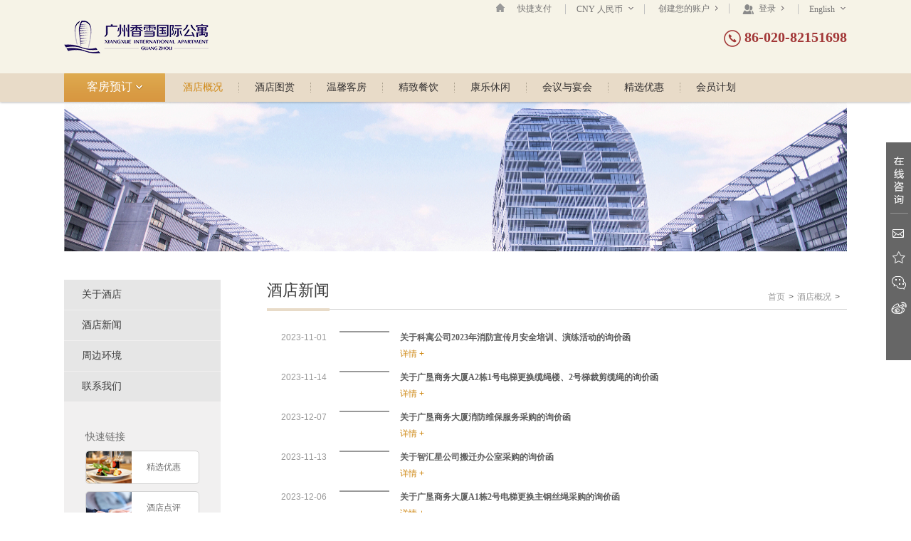

--- FILE ---
content_type: text/html
request_url: http://www.sci-apartment.com/hotel-news_59.html
body_size: 5922
content:
<!doctype html>
<html
    lang="zh-CN"
    >
<head>
    <meta charset="UTF-8">
    <title>广州香雪国际公寓唯一官方网站</title>
    <meta content="香雪,,广州香雪国际公寓,演艺中心附近酒店,香雪公园,萝岗万达广场,黄埔中心城区,广州香雪国际公寓官方网站,科学城酒店" name="keywords">
    <meta content="欢迎访问广州香雪国际酒店公寓（原广州开发区科技人员公寓）官网网站。作为科学城唯一一家五星级酒店式公寓，拥有656间高级舒适的公寓和客房，集住宿、会议、餐饮、商务和康乐于一体。官网预定，最优价格保证！" name="description">
    <meta http-equiv="X-UA-Compatible" content="IE=edge,chrome=1">
    <link href="/public/images/favicon.ico" rel="shortcut icon" type="image/x-icon">
                    <link rel="stylesheet" href="/assets/css/skin1-page.css">        <link rel="stylesheet" href="/assets/css/zh-cn.css">
        <script type="text/javascript" src="config.js"></script>
    <script type="text/javascript">Dossm.Hotel.page_url = 'hotel-news_59';</script>
    <script type="text/javascript" src="/DossmAPI/API/2.0/api.js"></script>
</head>
<body>
        <div class="ds-header-layout">
        <div class="ds-header">
                <h1 class="ds-logo">
        <a href="index.html" class="ds-logo-link" title="广州香雪国际公寓（广州科寓投资管理有限公司）">
            <img src="/image/M00/00/25/rBoADF9FzleAVXyLAABnEIG968Q432.png" alt="广州香雪国际公寓（广州科寓投资管理有限公司）">
        </a>
    </h1>                        <div class="ds-toolbar">
                <!-- <a href="#" class="ds-toolbar-item icon-sina"></a>
                <a href="#" class="ds-toolbar-item icon-toolbar-weixin"></a> -->
                <a href="index.html" class="ds-toolbar-item icon-home"></a>
                <a href="online-payment.html" class="ds-toolbar-item toolbar-online-payment">快捷支付</a>
                <div class="ds-toolbar-item ds-currency">
                    <div class="jc-select-header">
                        CNY 人民币
                        <i class="icon-arrow-down"></i>
                    </div>
                    <div class="jc-select-container js-select-container">
                        <p class="jc-select-explain">
                            货币仅供参考<br>
                            常用货币：
                        </p>
                        <ul class="jc-select-list">
                            <li class="jc-select-list-item current">
                                <a rel="nofollow" data-currency="CNY" href="javascript:;">CNY 人民币</a>
                            </li>
                            <li class="jc-select-list-item ">
                                <a rel="nofollow" data-select="USD" href="javascript:;">USD 美元</a>
                            </li>
                        </ul>
                    </div>
                </div>
                <span id="member-status-show">
                    <a href="/Member/Index/register" class="ds-toolbar-item toolbar-reg">
                        创建您的账户
                        <i class="icon-arrow-right"></i>
                    </a>
                    <a href="/Member/Index/login" class="ds-toolbar-item">
                        <i class="icon-member"></i>
                        登录
                        <i class="icon-arrow-right"></i>
                    </a>
                </span>
                <div class="ds-toolbar-item ds-language">
                    <div class="jc-select-header">
                                                                                                                        <a href="/en-us/hotel-news_59.html"><span>English</span></a>                                                <i class="icon-arrow-down"></i>
                    </div>
                    <div class="jc-select-container">
                        <ul class="jc-select-list">
                            <li class="jc-select-list-item current">
                                    <a rel="nofollow" href="">中文简体</a>
                                </li><li class="jc-select-list-item ">
                                    <a rel="nofollow" href="/zh-tw/hotel-news_59.html">中文繁体</a>
                                </li><li class="jc-select-list-item ">
                                    <a rel="nofollow" href="/en-us/hotel-news_59.html">English</a>
                                </li>                        </ul>
                    </div>
                </div>
            </div>
            <div class="ds-header-tel">
                    <i class="icon-tel"></i>
                    86-020-82151698                </div>        </div>
    </div>
    <div class="ds-nav-layout">
        <div class="ds-nav">
                        <ul >
                <li class="ds-nav-item current ">
                        <a href="about-hotel.html" class="ds-nav-item-link" title="酒店概况">酒店概况</a>
                    </li><li class="ds-nav-item  ">
                        <a href="photos_1.html" class="ds-nav-item-link" title="酒店图赏">酒店图赏</a>
                    </li><li class="ds-nav-item  ">
                        <a href="guest-rooms_1.html" class="ds-nav-item-link" title="温馨客房">温馨客房</a>
                    </li><li class="ds-nav-item  ">
                        <a href="restaurants_1.html" class="ds-nav-item-link" title="精致餐饮">精致餐饮</a>
                    </li><li class="ds-nav-item  ">
                        <a href="leisure_1.html" class="ds-nav-item-link" title="康乐休闲">康乐休闲</a>
                    </li><li class="ds-nav-item  ">
                        <a href="meeting-rooms.html" class="ds-nav-item-link" title="会议与宴会">会议与宴会</a>
                    </li><li class="ds-nav-item  ">
                        <a href="special-offers_1.html" class="ds-nav-item-link" title="精选优惠">精选优惠</a>
                    </li><li class="ds-nav-item  last">
                        <a href="Member/Index/index.html" class="ds-nav-item-link" title="会员计划">会员计划</a>
                    </li>            </ul>
                        <div class="ds-book-entrance">
                    <h2 class="ds-book-entrance-title" id="entrance-trigger">
                        <a href="javascript:;" class="ds-book-entrance-trigger">
                            客房预订
                            <i class="icon-white-arrow-right"></i>
                        </a>
                    </h2>
                    <div class="ds-book-entrance-container" id="entrance-control">
                        <form class="label-block-control-group" action="/Booking/Order/step1" method="post" name="step1">
                            <div class="control-group">
                                <label for="entrance-check-in" class="ds-label-text">入住日期：</label>
                                <div class="controls date-controls">
                                    <input id="entrance-check-in" type="text" class="ds-input-text" name="start_stamp">
                                    <i class="icon jc-icon-calendar"></i>
                                </div>
                            </div>
                            <div class="control-group">
                                <label for="entrance-check-out" class="ds-label-text">离店日期：</label>
                                <div class="controls date-controls">
                                    <input id="entrance-check-out" type="text" class="ds-input-text" name="end_stamp">
                                    <i class="icon jc-icon-calendar"></i>
                                </div>
                            </div>
                            <div class="control-group">
                                <label class="ds-label-text">客房数量：</label>
                                <div class="controls select-controls">
                                    <select id="entrance-rooms" class="jc-select" name="total">
                                        <option value="1">1</option>
                                        <option value="2">2</option>
                                        <option value="3">3</option>
                                        <option value="4">4</option>
                                        <option value="5">5</option>
                                    </select>
                                </div>
                            </div>
                            <div class="control-group">
                                <label for="entrance-code" class="ds-label-text">优惠或协议代码：</label>
                                <div class="controls date-controls">
                                    <input type="text" id="entrance-code" class="ds-input-text" name="promotion_code">
                                </div>
                            </div>
                            <div class="control-button-group">
                                <a href="javascript:document.step1.submit();" class="ds-button">
                                    <i class="ds-button-left"></i>
                                    <i class="ds-button-right"></i>
                                    <span class="ds-button-text">查询</span>
                                </a>
                            </div>
                            <div class="control-group">
                                <div class="ds-check-order">
                                    <a href="javascript:;" onclick="Dossm.showPopup('OrderSearch');" class="ds-check-order-link">
                                        <i class="icon-check-order"></i>
                                        查询修改订单
                                    </a>
                                </div>
                                <div class="ds-guarantee">
                                    <a id="show-best-price-popup" href="javascript:;" class="ds-guarantee-link">
                                        <i class="icon-guarantee"></i>
                                        优惠价格
                                    </a>
                                </div>
                            </div>
                            
                            <a href="javascript:;" id="close-entrance" class="icon-book-entrance-close"></a>
                        </form>
                    </div>
                </div>        </div>
    </div>
        <div class="ds-slide js-banner">
        <div class="slide-inner">
            
            <div class="ds-slide-item">
                                            <img src="/image/M00/0C/FC/rBoAOGWdDFCAJvPEAAj5xMsZSH4422.png" alt="">                </div>        </div>
    </div>
    <div class="ds-main">
        <div class="ds-content">
            <div class="ds-breadcrumb">
                <a href='http://www.sci-apartment.com/'>首页</a>><a href='http://www.sci-apartment.com/about-hotel.html'>酒店概况</a>><span></span>            </div>
            <h2 class="ds-page-title">
                <span class="ds-page-title-inner">酒店新闻</span>
            </h2>
            <div class="ds-page-content">
                <ul class="news-list">
                        <li class="news-list-item">
                                <span class="news-list-item-date">2023-11-01</span>
                                                                    <a class="news-list-item-img" href="hotel-news-detail_581.html" title="关于科寓公司2023年消防宣传月安全培训、演练活动的询价函">                                                                    </a>
                                <div class="news-list-item-info">
                                    <h3 class="news-list-item-info-title">
                                                                                    <a href="hotel-news-detail_581.html" title="关于科寓公司2023年消防宣传月安全培训、演练活动的询价函">关于科寓公司2023年消防宣传月安全培训、演练活动的询价函</a>                                    </h3>
                                    <div class="news-list-item-info-text">
                                                                                                                            <a href="hotel-news-detail_581.html" class="news-list-item-info-text-more">详情&nbsp;+</a>                                    </div>
                                </div>
                            </li><li class="news-list-item">
                                <span class="news-list-item-date">2023-11-14</span>
                                                                    <a class="news-list-item-img" href="hotel-news-detail_582.html" title="关于广垦商务大厦A2栋1号电梯更换缆绳楼、2号梯裁剪缆绳的询价函">                                                                    </a>
                                <div class="news-list-item-info">
                                    <h3 class="news-list-item-info-title">
                                                                                    <a href="hotel-news-detail_582.html" title="关于广垦商务大厦A2栋1号电梯更换缆绳楼、2号梯裁剪缆绳的询价函">关于广垦商务大厦A2栋1号电梯更换缆绳楼、2号梯裁剪缆绳的询价函</a>                                    </h3>
                                    <div class="news-list-item-info-text">
                                                                                                                            <a href="hotel-news-detail_582.html" class="news-list-item-info-text-more">详情&nbsp;+</a>                                    </div>
                                </div>
                            </li><li class="news-list-item">
                                <span class="news-list-item-date">2023-12-07</span>
                                                                    <a class="news-list-item-img" href="hotel-news-detail_583.html" title="关于广垦商务大厦消防维保服务采购的询价函">                                                                    </a>
                                <div class="news-list-item-info">
                                    <h3 class="news-list-item-info-title">
                                                                                    <a href="hotel-news-detail_583.html" title="关于广垦商务大厦消防维保服务采购的询价函">关于广垦商务大厦消防维保服务采购的询价函</a>                                    </h3>
                                    <div class="news-list-item-info-text">
                                                                                                                            <a href="hotel-news-detail_583.html" class="news-list-item-info-text-more">详情&nbsp;+</a>                                    </div>
                                </div>
                            </li><li class="news-list-item">
                                <span class="news-list-item-date">2023-11-13</span>
                                                                    <a class="news-list-item-img" href="hotel-news-detail_584.html" title="关于智汇星公司搬迁办公室采购的询价函">                                                                    </a>
                                <div class="news-list-item-info">
                                    <h3 class="news-list-item-info-title">
                                                                                    <a href="hotel-news-detail_584.html" title="关于智汇星公司搬迁办公室采购的询价函">关于智汇星公司搬迁办公室采购的询价函</a>                                    </h3>
                                    <div class="news-list-item-info-text">
                                                                                                                            <a href="hotel-news-detail_584.html" class="news-list-item-info-text-more">详情&nbsp;+</a>                                    </div>
                                </div>
                            </li><li class="news-list-item">
                                <span class="news-list-item-date">2023-12-06</span>
                                                                    <a class="news-list-item-img" href="hotel-news-detail_585.html" title="关于广垦商务大厦A1栋2号电梯更换主钢丝绳采购的询价函">                                                                    </a>
                                <div class="news-list-item-info">
                                    <h3 class="news-list-item-info-title">
                                                                                    <a href="hotel-news-detail_585.html" title="关于广垦商务大厦A1栋2号电梯更换主钢丝绳采购的询价函">关于广垦商务大厦A1栋2号电梯更换主钢丝绳采购的询价函</a>                                    </h3>
                                    <div class="news-list-item-info-text">
                                                                                                                            <a href="hotel-news-detail_585.html" class="news-list-item-info-text-more">详情&nbsp;+</a>                                    </div>
                                </div>
                            </li><li class="news-list-item">
                                <span class="news-list-item-date">2023-07-10</span>
                                                                    <a class="news-list-item-img" href="hotel-news-detail_586.html" title="关于智汇星公司申办安全生产许可证采购的询价函">                                                                    </a>
                                <div class="news-list-item-info">
                                    <h3 class="news-list-item-info-title">
                                                                                    <a href="hotel-news-detail_586.html" title="关于智汇星公司申办安全生产许可证采购的询价函">关于智汇星公司申办安全生产许可证采购的询价函</a>                                    </h3>
                                    <div class="news-list-item-info-text">
                                                                                                                            <a href="hotel-news-detail_586.html" class="news-list-item-info-text-more">详情&nbsp;+</a>                                    </div>
                                </div>
                            </li><li class="news-list-item">
                                <span class="news-list-item-date">2023-12-14</span>
                                                                    <a class="news-list-item-img" href="hotel-news-detail_587.html" title="关于香雪国际公寓二期高低压设备维保服务的询价函">                                                                    </a>
                                <div class="news-list-item-info">
                                    <h3 class="news-list-item-info-title">
                                                                                    <a href="hotel-news-detail_587.html" title="关于香雪国际公寓二期高低压设备维保服务的询价函">关于香雪国际公寓二期高低压设备维保服务的询价函</a>                                    </h3>
                                    <div class="news-list-item-info-text">
                                                                                                                            <a href="hotel-news-detail_587.html" class="news-list-item-info-text-more">详情&nbsp;+</a>                                    </div>
                                </div>
                            </li><li class="news-list-item">
                                <span class="news-list-item-date">2023-12-14</span>
                                                                    <a class="news-list-item-img" href="hotel-news-detail_588.html" title="关于香雪国际公寓一期电梯维保服务的询价函">                                                                    </a>
                                <div class="news-list-item-info">
                                    <h3 class="news-list-item-info-title">
                                                                                    <a href="hotel-news-detail_588.html" title="关于香雪国际公寓一期电梯维保服务的询价函">关于香雪国际公寓一期电梯维保服务的询价函</a>                                    </h3>
                                    <div class="news-list-item-info-text">
                                                                                                                            <a href="hotel-news-detail_588.html" class="news-list-item-info-text-more">详情&nbsp;+</a>                                    </div>
                                </div>
                            </li><li class="news-list-item">
                                <span class="news-list-item-date">2023-05-15</span>
                                                                    <a class="news-list-item-img" href="hotel-news-detail_589.html" title="关于委派专业工程人员参与保金路36号物业升级改造项目管理的询价函">                                                                    </a>
                                <div class="news-list-item-info">
                                    <h3 class="news-list-item-info-title">
                                                                                    <a href="hotel-news-detail_589.html" title="关于委派专业工程人员参与保金路36号物业升级改造项目管理的询价函">关于委派专业工程人员参与保金路36号物业升级改造项目管理的询价函</a>                                    </h3>
                                    <div class="news-list-item-info-text">
                                                                                                                            <a href="hotel-news-detail_589.html" class="news-list-item-info-text-more">详情&nbsp;+</a>                                    </div>
                                </div>
                            </li><li class="news-list-item">
                                <span class="news-list-item-date">2023-12-12</span>
                                                                    <a class="news-list-item-img" href="hotel-news-detail_590.html" title="关于香雪公寓篮球场修复工程的询价函">                                                                    </a>
                                <div class="news-list-item-info">
                                    <h3 class="news-list-item-info-title">
                                                                                    <a href="hotel-news-detail_590.html" title="关于香雪公寓篮球场修复工程的询价函">关于香雪公寓篮球场修复工程的询价函</a>                                    </h3>
                                    <div class="news-list-item-info-text">
                                                                                                                            <a href="hotel-news-detail_590.html" class="news-list-item-info-text-more">详情&nbsp;+</a>                                    </div>
                                </div>
                            </li>                    </ul>
                    <div class="ds-pagination">
                         1223 条记录 59/123 页 <a href='hotel-news_58.html'>上一页</a> <a href='hotel-news_60.html'>下一页</a> <a href='hotel-news_1.html' >第一页</a>  <a href='hotel-news_55.html'>上4页</a>  &nbsp;<a href='hotel-news_57.html'>57</a>&nbsp;<a href='hotel-news_58.html'>58</a>&nbsp;<span class='current'>59</span>&nbsp;<a href='hotel-news_60.html'>60</a>  <a href='hotel-news_63.html' >下4页</a> <a href='hotel-news_123.html' >最后一页</a>                    </div>
                            </div>
        </div>
        <div class="ds-aside">
                        <ul class="ds-aside-nav">
                <li class="ds-aside-nav-item  ">
                        <a href="about-hotel.html" class="ds-aside-nav-item-link" title="关于酒店">
                            关于酒店                            <span class="ds-arrow-right">
                                <i class="arrow-right-top"></i>
                                <i class="arrow-right-btm"></i>
                            </span>
                        </a>
                    </li><li class="ds-aside-nav-item  ">
                        <a href="hotel-news_1.html" class="ds-aside-nav-item-link" title="酒店新闻">
                            酒店新闻                            <span class="ds-arrow-right">
                                <i class="arrow-right-top"></i>
                                <i class="arrow-right-btm"></i>
                            </span>
                        </a>
                    </li><li class="ds-aside-nav-item  ">
                        <a href="hotel-surrounding.html" class="ds-aside-nav-item-link" title="周边环境">
                            周边环境                            <span class="ds-arrow-right">
                                <i class="arrow-right-top"></i>
                                <i class="arrow-right-btm"></i>
                            </span>
                        </a>
                    </li><li class="ds-aside-nav-item  ">
                        <a href="contact-hotel.html" class="ds-aside-nav-item-link" title="联系我们">
                            联系我们                            <span class="ds-arrow-right">
                                <i class="arrow-right-top"></i>
                                <i class="arrow-right-btm"></i>
                            </span>
                        </a>
                    </li>            </ul>
                        <div class="quick-links">
                    <h3 class="quick-links-title">快速链接</h3>
                    <ul class="quick-links-list">
                        <li class="quick-links-list-item quick-links-offer">
                                <a href="special-offers_1.html" class="quick-links-list-item-link" title="精选优惠">精选优惠</a>
                            </li><li class="quick-links-list-item quick-links-comment">
                                <a href="comment.html" class="quick-links-list-item-link" title="酒店点评">酒店点评</a>
                            </li><li class="quick-links-list-item quick-links-map">
                                <a href="contact-hotel.html" class="quick-links-list-item-link" title="地理位置">地理位置</a>
                            </li>                    </ul>
                </div>
            <div class="aside-contact-us">
                <h3 class="aside-contact-us-title">联系我们</h3>
                <div class="info-tab">
                    <div class="info-tab-item">
                        <i class="icon-email"></i>
                        <div class="info-tab-container">
                            <i class="info-tab-arrow"></i>
                            <dl>
                                <dt class="info-tab-container-title">邮箱：</dt>
                                <dd class="info-tab-container-info">sci_apartment@163.com</dd>
                            </dl>
                        </div>
                    </div>
                    <div class="info-tab-item">
                        <i class="icon-telphone"></i>
                        <div class="info-tab-container">
                            <i class="info-tab-arrow"></i>
                            <dl>
                                <dt class="info-tab-container-title">电话：</dt>
                                <dd class="info-tab-container-info">86-020-82151698</dd>
                            </dl>
                        </div>
                    </div>
                    <div class="info-tab-item">
                        <i class="icon-address"></i>
                        <div class="info-tab-container">
                            <i class="info-tab-arrow"></i>
                            <dl>
                                <dt class="info-tab-container-title">地址：</dt>
                                <dd class="info-tab-container-info">广东省 广州市 黄埔区香雪八路98号</dd>
                            </dl>
                        </div>
                    </div>                </div>
            </div>        </div>
    </div>
    ﻿    <div class="ds-footer-layout">
        <div class="ds-footer">
             <div class="index-site-map">
    <dl class="index-site-map-item">
                    <dt class="index-site-map-item-title">
                        <a href="about-hotel.html" class="index-site-map-item-title-link" title="酒店概况">酒店概况</a>
                    </dt>
                    <dd class="index-site-map-item-list">
                                <a href="about-hotel.html" class="index-site-map-item-list-link" title="关于酒店">关于酒店</a>
                            </dd><dd class="index-site-map-item-list">
                                <a href="hotel-news_1.html" class="index-site-map-item-list-link" title="酒店新闻">酒店新闻</a>
                            </dd><dd class="index-site-map-item-list">
                                <a href="hotel-surrounding.html" class="index-site-map-item-list-link" title="周边环境">周边环境</a>
                            </dd><dd class="index-site-map-item-list">
                                <a href="contact-hotel.html" class="index-site-map-item-list-link" title="联系我们">联系我们</a>
                            </dd>                                    </dl><dl class="index-site-map-item">
                    <dt class="index-site-map-item-title">
                        <a href="photos_1.html" class="index-site-map-item-title-link" title="酒店图赏">酒店图赏</a>
                    </dt>
                    <dd class="index-site-map-item-list">
                                    <a href="photos_1.html" class="index-site-map-item-list-link" title="酒店图赏">酒店图赏</a>
                                </dd><dd class="index-site-map-item-list">
                                    <a href="panoramas.html" class="index-site-map-item-list-link" title="360°全景">360°全景</a>
                                </dd><dd class="index-site-map-item-list">
                                    <a href="videos_1.html" class="index-site-map-item-list-link" title="视频欣赏">视频欣赏</a>
                                </dd>                                                            </dl><dl class="index-site-map-item">
                    <dt class="index-site-map-item-title">
                        <a href="guest-rooms_1.html" class="index-site-map-item-title-link" title="温馨客房">温馨客房</a>
                    </dt>
                                            <dd class="index-site-map-item-list">
                                <a href="guest-room_1.html" class="index-site-map-item-list-link" title="高级房">高级房</a>
                            </dd><dd class="index-site-map-item-list">
                                <a href="guest-room_2.html" class="index-site-map-item-list-link" title="豪华房">豪华房</a>
                            </dd><dd class="index-site-map-item-list">
                                <a href="guest-room_3.html" class="index-site-map-item-list-link" title="E栋公寓">E栋公寓</a>
                            </dd>                        <dd class="index-site-map-item-list">
                            <a href="guest-rooms_1.html" class="index-site-map-item-list-link index-site-map-item-list-link-more">更多&nbsp;+</a>
                        </dd>                </dl><dl class="index-site-map-item">
                    <dt class="index-site-map-item-title">
                        <a href="restaurants_1.html" class="index-site-map-item-title-link" title="精致餐饮">精致餐饮</a>
                    </dt>
                    <dd class="index-site-map-item-list">
                                <a href="restaurant_1.html" class="index-site-map-item-list-link" title="阳光全日餐厅">阳光全日餐厅</a>
                            </dd><dd class="index-site-map-item-list">
                                <a href="restaurant_2.html" class="index-site-map-item-list-link" title="中式宴会厅">中式宴会厅</a>
                            </dd><dd class="index-site-map-item-list">
                                <a href="restaurant_3.html" class="index-site-map-item-list-link" title="链咖啡">链咖啡</a>
                            </dd>                                    </dl><dl class="index-site-map-item">
                    <dt class="index-site-map-item-title">
                        <a href="leisure_1.html" class="index-site-map-item-title-link" title="康乐休闲">康乐休闲</a>
                    </dt>
                                            <dd class="index-site-map-item-list">
                                <a href="leisure-facilities_1.html" class="index-site-map-item-list-link" title="健身房">健身房</a>
                            </dd><dd class="index-site-map-item-list">
                                <a href="leisure-facilities_2.html" class="index-site-map-item-list-link" title="理发店">理发店</a>
                            </dd><dd class="index-site-map-item-list">
                                <a href="leisure-facilities_3.html" class="index-site-map-item-list-link" title="室内恒温游泳池">室内恒温游泳池</a>
                            </dd>                        <dd class="index-site-map-item-list">
                            <a href="leisure_1.html" class="index-site-map-item-list-link index-site-map-item-list-link-more">更多&nbsp;+</a>
                        </dd>                </dl><dl class="index-site-map-item">
                    <dt class="index-site-map-item-title">
                        <a href="meeting-rooms.html" class="index-site-map-item-title-link" title="会议与宴会">会议与宴会</a>
                    </dt>
                                            <dd class="index-site-map-item-list">
                                <a href="meeting-rooms.html" class="index-site-map-item-list-link" title="会议概况">会议概况</a>
                            </dd><dd class="index-site-map-item-list">
                                <a href="events-overview.html" class="index-site-map-item-list-link" title="宴会概况">宴会概况</a>
                            </dd><dd class="index-site-map-item-list">
                                <a href="venue-information.html" class="index-site-map-item-list-link" title="场地信息 ">场地信息 </a>
                            </dd>                        <dd class="index-site-map-item-list">
                            <a href="meeting-rooms.html" class="index-site-map-item-list-link index-site-map-item-list-link-more">更多&nbsp;+</a>
                        </dd>                </dl><dl class="index-site-map-item">
                    <dt class="index-site-map-item-title">
                        <a href="special-offers_1.html" class="index-site-map-item-title-link" title="精选优惠">精选优惠</a>
                    </dt>
                    <dd class="index-site-map-item-list">
                                <a href="special-offers_1.html" class="index-site-map-item-list-link">全部优惠</a>
                            </dd><dd class="index-site-map-item-list">
                                <a href="special-offers_2.html" class="index-site-map-item-list-link">特价优惠</a>
                            </dd>                                    </dl></div>
            <!--给最后一个加类last-->
            <ul class="footer-mobile-module">
                <li class="footer-contact-us">
                    <i class="icon-contact"></i>
                    <h3 class="footer-mobile-module-title">联系我们</h3>
                    <div class="footer-tel">86-020-82151698</div>                    <div class="footer-address">地址：广东省 广州市 黄埔区香雪八路98号</div>                </li>

                <li class="footer-weixin last">
                    <i class="icon-weixin"></i>
                    <h3 class="footer-mobile-module-title"></h3>
                    <p class="footer-mobile-module-text"></p>
                    <div class="footer-weixin-img">
                        <img src="/public/images/55a61fab98c407.577751101436950443.115x115.jpg" alt="">
                    </div>
                </li>
                            </ul>
            <div class="ds-footer-nav">
                <a href="hotel-news_1.html" class="ds-footer-nav-link" title="酒店新闻">酒店新闻</a>|<a href="career_1.html" class="ds-footer-nav-link" title="招贤纳士">招贤纳士</a>|<a href="links.html" class="ds-footer-nav-link" title="友情链接">友情链接</a>|<a href="contact-hotel.html" class="ds-footer-nav-link" title="联系我们">联系我们</a>|<a href="terms-of-use.html" class="ds-footer-nav-link" title="使用条款">使用条款</a>|<a href="privacy.html" class="ds-footer-nav-link" title="隐私政策">隐私政策</a>|<a href="site-map.html" class="ds-footer-nav-link" title="网站地图">网站地图</a>            </div>

            <div class="ds-footer-site-info">
                <span class="copy_right">
                    &copy;Copyright 2026 广州香雪国际公寓（广州科寓投资管理有限公司）                </span>
                <span class="copy-icp">
                    备案号：<a href="http://beian.miit.gov.cn" rel="nofollow" target="_blank">粤ICP备11084781号</a>
                </span>
                <span>
                    技术支持：
                    <a href="http://www.wintour.cn/" target="_blank">问途酒店网络营销</a>
                </span>
            </div>
        </div>
    </div>
    <div style="display:none;">
        <!--优惠价格 start-->
        <div id="best-price-popup" class="ds-popup popup-guarantee">
            <h2 class="ds-popup-header">优惠价格</h2>
            <div class="ds-popup-body">
                <dl class="login-reg-list">
                        <dt class="login-reg-list-title">
                            <i class="icon-login-arrow"></i>
                            最优惠价格保证                        </dt>
                        <!--最多两行文字-->
                        <dd class="login-reg-list-text">
                            我们的官方网站预订提供最优惠房价保证。                        </dd>
                    </dl>            </div>
            <a class="icon-popup-close" onclick="$.DSDialog.close();" href="javascript:;"></a>
        </div>
    </div>
    <!--悬浮窗口-->
    <div id="float-panel" class="float-panel">
            <div class="float-social">
                <span class="icon-social-text">
                    在线咨询
                </span>
                                <a class="icon-panel-email" title="Email" href="mailto:sci_apartment@163.com">
                            Email
                        </a>                <a id="addFavorite" class="icon-panel-favorite" title="收藏" href="javascript:void(0)">
                        收藏
                    </a>                <span class="icon-panel-weixin">
                            <a id="weixin-item" title="扫一扫，关注我们" target="_blank" href="javascript:;">
                                微信
                            </a>
                            <div class="panel-weixin-container">
                                <i class="panel-weixin-arrow"></i>
                                <div class="panel-weixin-container-inner">
                                    <img src="/public/images/55a61fab98c407.577751101436950443.115x115.jpg" alt="扫一扫，关注我们">
                                    扫一扫，关注我们
                                </div>
                            </div>
                        </span>                <a class="icon-panel-sina" target="_blank" title="新浪微博" href="http://weibo.com/u/2279931712">
                            新浪微博
                        </a>                            </div>
        </div>    <script type="text/javascript">
        var member_pop = null    </script>
    <script type="text/javascript">Dossm.Public.selectSimulate();</script>
    <!-- 第三方代码 -->
    <script>
var _hmt = _hmt || [];
(function() {
  var hm = document.createElement("script");
  hm.src = "https://hm.baidu.com/hm.js?5329ec5c2b372ce3edada2e820a44c67";
  var s = document.getElementsByTagName("script")[0]; 
  s.parentNode.insertBefore(hm, s);
})();
</script>
</body>
</html>

--- FILE ---
content_type: text/css
request_url: http://www.sci-apartment.com/assets/css/skin1-page.css
body_size: 16521
content:
body,div,dl,dt,dd,ul,ol,li,h1,h2,h3,h4,h5,h6,pre,code,form,fieldset,legend,input,textarea,button,p,blockquote,hr,th,td{margin:0;padding:0}article,aside,details,figcaption,figure,footer,header,hgroup,nav,section,summary{display:block}audio,canvas,video{display:inline-block;*display:inline;*zoom:1}audio:not([controls]){display:none;height:0;width:0}[hidden]{display:none}mark{background:#ff0;color:#333333}figure{margin:1em 40px 1em 40px}html{font-size:12px;-webkit-text-size-adjust:100%;-ms-text-size-adjust:100%}html,button,input,select,textarea{font-family:tahoma, arial, \5b8b\4f53, sans-serif}button,input,select,textarea{font-size:100%}h1,h2,h3,h4,h5,h6{font-size:100%;font-weight:500}a{text-decoration:none}a:focus{outline:thin dotted}a:active,a:hover{outline:0}abbr[title]{border-bottom:1px dotted}b,strong{font-weight:bold}dfn{font-style:italic}code,kbd,pre,samp{font-family:monospace, serif;font-size:1em}pre{white-space:pre;white-space:pre-wrap;word-wrap:break-word}q{quotes:none}q:before,q:after{content:'';content:none}small{font-size:75%}sub,sup{font-size:75%;line-height:0;position:relative;vertical-align:baseline}sup{top:-0.5em}sub{bottom:-0.25em}img,fieldset{border:0;-ms-interpolation-mode:bicubic}svg:not(:root){overflow:hidden}form{margin:0}legend{border:0;margin:0;padding:0;white-space:normal;*margin-left:-7px}button,input,select,textarea{margin:0;vertical-align:middle}textarea{overflow:auto;vertical-align:top}button,input{line-height:normal}button,html input[type="button"],input[type="reset"],input[type="submit"]{-webkit-appearance:button;cursor:pointer;*overflow:visible}button[disabled],input[disabled]{cursor:default}button::-moz-focus-inner,input::-moz-focus-inner{border:0;padding:0}input[type="checkbox"],input[type="radio"]{box-sizing:border-box;padding:0;*height:13px;*width:13px}input[type="search"]{-webkit-appearance:textfield;box-sizing:content-box}input[type="search"]::-webkit-search-cancel-button,input[type="search"]::-webkit-search-decoration{-webkit-appearance:none}table{border-collapse:collapse;border-spacing:0}ul,ol{list-style:none;list-style-image:none}.ds-button,.ds-button-book,.ds-button-return,.ds-button-disabled,.ds-button-large,.ds-button-return-large,.ds-button-small,.ds-button-return-small,.ds-button-disabled-small,.ds-button-modify,.ds-button-cancel,.ds-button-comfirm,textarea,.jc-select-title,input[type="text"],input[type="password"],input[type="email"],.loading-box,.loading-layer,input.ds-input-num,.quick-links-list-item-link,.info-tab-item .icon-email,.info-tab-item .icon-telphone,.info-tab-item .icon-address,.info-tab-item .icon-wifi,.info-tab-item .icon-card,.info-tab-item .icon-park,.info-tab-item .icon-old-firm,.info-tab-item .icon-towel,.info-tab-item .icon-water,.info-tab-item:hover .info-tab-container,.surrounding-list-item-info,.hotel-map-container,.product-list-item-view-detail{background-clip:padding-box}.ds-clearfix,.ds-clear,.ds-scroll-list,.ds-popup-body,.control-group,.ds-header,.ds-nav ul,.popup-payment .payment-submit,.payment-partner,.ds-main,.ds-page-content,.jc-tab-trigger,.about-hotel,.hotel-info-container,.product-list-item-body,.product-info,.checked-dining-product-info,.dishes-item,.sample-gallery .ds-gallery-control-list,.special-offers-item,.photo-gallery .ds-gallery-control-list{*zoom:1}.ds-clearfix:before,.ds-clear:before,.ds-scroll-list:before,.ds-popup-body:before,.control-group:before,.ds-header:before,.ds-nav ul:before,.popup-payment .payment-submit:before,.payment-partner:before,.ds-main:before,.ds-page-content:before,.jc-tab-trigger:before,.about-hotel:before,.hotel-info-container:before,.product-list-item-body:before,.product-info:before,.checked-dining-product-info:before,.dishes-item:before,.sample-gallery .ds-gallery-control-list:before,.special-offers-item:before,.photo-gallery .ds-gallery-control-list:before,.ds-clearfix:after,.ds-clear:after,.ds-scroll-list:after,.ds-popup-body:after,.control-group:after,.ds-header:after,.ds-nav ul:after,.popup-payment .payment-submit:after,.payment-partner:after,.ds-main:after,.ds-page-content:after,.jc-tab-trigger:after,.about-hotel:after,.hotel-info-container:after,.product-list-item-body:after,.product-info:after,.checked-dining-product-info:after,.dishes-item:after,.sample-gallery .ds-gallery-control-list:after,.special-offers-item:after,.photo-gallery .ds-gallery-control-list:after{display:table;content:"";line-height:0}.ds-clearfix:after,.ds-clear:after,.ds-scroll-list:after,.ds-popup-body:after,.control-group:after,.ds-header:after,.ds-nav ul:after,.popup-payment .payment-submit:after,.payment-partner:after,.ds-main:after,.ds-page-content:after,.jc-tab-trigger:after,.about-hotel:after,.hotel-info-container:after,.product-list-item-body:after,.product-info:after,.checked-dining-product-info:after,.dishes-item:after,.sample-gallery .ds-gallery-control-list:after,.special-offers-item:after,.photo-gallery .ds-gallery-control-list:after{clear:both}.ds-left,.ds-scroll-list-item,.ds-label-text,.ds-label,.ds-calendar-module,.ds-logo,.ds-nav-item,.login-form-input,.online-payment-input,.check-order-form .ds-label-text,.ds-aside,.jc-tab-trigger-item,.hotel-info,.product-list-item-img,.reservation-person-info,.checked-dining-product-info-img,.dishes-item-img,.dining-order-img,.sample-gallery .ds-gallery-control-list-item,.comparison-toolbar-item-title,.special-offers-item-exhibition,.photo-gallery .ds-gallery-control-list-item{float:left;display:inline}.ds-right,.ds-breadcrumb,.ds-toolbar,.ds-header-tel,.login-find-psd,.login-form-info,.online-payment-review,.news-detail .ds-share,.ds-content,.ds-aside-nav-item.current .ds-arrow-right,.ds-aside-nav-item:hover .ds-arrow-right,.about-hotel-img,.hotel-map-container,.product-list-item-info,.product-info-book .ds-button-book,.hot-product-more-link,.reservation-product-info,.checked-dining-product-info-detail,.guest-room-info-book,.icon-comparison-colse,.special-offers-info{float:right;display:inline}.ds-hide{display:none}.find-psd-step-item,.product-list-item-title,.product-sudoku-list-item .ds-info-title,.dishes-item .ds-info-title,.sample-overview-item-title,.sample-overview-item-title a,.comparison-toolbar-item-title{white-space:nowrap;text-overflow:ellipsis;overflow:hidden}.ds-slide,.ds-search,.index-site-map,.find-psd-step-1,.find-psd-step-2,.find-psd-step-3,.find-psd-step-4,.info-tab,.about-hotel-list,.news-list-item,.surrounding-info-list-item-img,.contact-list-item,.product-sudoku-list,.dishes-list,.linkage-list,.meeting-room-service,.meeting-rooms-list,.sample-overview-list,.guest-rooms-comparison,.other-offer-list-item-book,.photos-list{word-spacing:-3px;font-size:0}.ds-slide .slide-trigger-item,.ds-search .control-group,.index-site-map-item,.footer-contact-us,.footer-weixin,.footer-app,.find-psd-step-item,.jiathis_style,.ds-book-entrance .control-group,.ds-book-entrance .control-button-group,.info-tab-item,.add-comment-item,.about-hotel-list-item,.news-list-item-date,.news-list-item-img,.news-list-item-info,.contact-list-item-title,.contact-list-item-info,.product-list-item-info .dl-item,.product-sudoku-list-item,.dishes-item,.dishes-item-info-item,.linkage-item,.meeting-room-service-title,.meeting-room-service-info,.meeting-room-service-item,.meeting-rooms-item,.sample-overview-item,.sample-slide .ds-info-title,.guest-room-info-num,.guest-room-info-code,.guest-rooms-comparison-item,.special-offers-item-price-num,.special-offers-room-type,.special-offers-num,.other-offer-list-item-book .ds-button,.photos-item,.career-search-query,.career-search-title{display:inline-block;*display:inline;*zoom:1;*vertical-align:auto;word-spacing:0;font-size:12px;vertical-align:top}.ds-header,.ds-footer,.ds-slide,.ds-main{width:1100px;margin-left:auto;margin-right:auto}.controls,.ds-toolbar-item,.ds-toolbar-link{display:inline-block;*display:inline;*zoom:1}.panel-weixin-arrow,.info-tab-item .info-tab-arrow,.surrounding-list-item-info .ds-arrow-left .arrow-left-btm,.surrounding-list-item-info .ds-arrow-left .arrow-left-top,.product-list-item-view-detail .ds-arrow-right .arrow-right-btm,.product-list-item-view-detail .ds-arrow-right .arrow-right-top,.product-list-item:hover .product-list-item-view-detail .ds-arrow-right .arrow-right-btm,.product-list-item:hover .product-list-item-view-detail .ds-arrow-right .arrow-right-top,.icon-abouv,.offer-new-arrow,.caret{display:inline-block;content:"";height:0;width:0;line-height:0}.slide-trigger-switch,.slide-trigger-num{display:none}.ds-slide .ds-slide-item,.product-slide .product-slide-item,.sample-slide .sample-slide-item{position:absolute;top:0;left:0;color:transparent}.ds-slide .slide-trigger-switch,.product-slide .slide-trigger-switch{display:block;position:absolute}.ds-slide .icon-button,.product-slide .icon-button{position:absolute;top:0}.ds-slide .icon-button:hover,.product-slide .icon-button:hover{filter:alpha(opacity=80);-ms-filter:"progid:DXImageTransform.Microsoft.Alpha(Opacity=80)";-moz-opacity:.8;opacity:.8}.ds-slide .slide-trigger-num{display:block;position:absolute;width:1100px;text-align:center;margin-left:-550px;left:50%;bottom:10px}.ds-slide .slide-trigger-item{margin-right:8px;font-size:0;background-position:0 -1244px;height:12px;width:12px}.ds-slide .slide-trigger-item:hover,.ds-slide .slide-trigger-item-current{background-position:0 -1256px;height:12px;width:12px}.ds-button,.ds-button-book,.ds-button-return,.ds-button-disabled{display:inline-block;height:25px;padding:0 20px;font:12px/25px \5FAE\8F6F\96C5\9ED1 ;text-align:center;-webkit-border-radius:3px;-moz-border-radius:3px;border-radius:3px}.ds-button,.ds-button-large,.ds-button-small,.ds-button-modify,.ds-button-cancel{color:#FFF;background-color:#E2A645;cursor:pointer}.ds-button:hover,.ds-button-large:hover,.ds-button-small:hover,.ds-button-modify:hover,.ds-button-cancel:hover{background-color:#F19037;color:#FFF;text-decoration:none}.ds-button:active,.ds-button-large:active,.ds-button-small:active,.ds-button-modify:active,.ds-button-cancel:active{background-color:#F19C4D;color:#FFF;text-decoration:none}.ds-button-return,.ds-button-return-large,.ds-button-return-small{color:#FFF;background-color:#ADACAC;cursor:pointer}.ds-button-return:hover,.ds-button-return-large:hover,.ds-button-return-small:hover{background-color:#ADACAC;color:#FFF;text-decoration:none}.ds-button-return:active,.ds-button-return-large:active,.ds-button-return-small:active{background-color:#ADACAC;color:#FFF;text-decoration:none}.ds-button-book{color:#FFF;background-color:#EE7405;cursor:pointer}.ds-button-book:hover{background-color:#F1903A;color:#FFF;text-decoration:none}.ds-button-book:active{background-color:#F49039;color:#FFF;text-decoration:none}.ds-button-disabled{color:#FFF;background-color:#ADACAC;cursor:not-allowed}.ds-button-disabled:hover{background-color:#ADACAC;color:#FFF;text-decoration:none}.ds-button-disabled:active{background-color:#ADACAC;color:#FFF;text-decoration:none}.ds-button-large,.ds-button-return-large{display:inline-block;height:35px;padding:0 25px;font:14px/35px \5FAE\8F6F\96C5\9ED1;text-align:center;-webkit-border-radius:5px;-moz-border-radius:5px;border-radius:5px}.ds-button-small,.ds-button-return-small,.ds-button-disabled-small,.ds-button-modify,.ds-button-cancel,.ds-button-comfirm{display:inline-block;height:20px;padding:0 10px;font:12px/20px \5B8B\4F53;text-align:center;-webkit-border-radius:3px;-moz-border-radius:3px;border-radius:3px}.ds-button-disabled-small{color:#FFF;background-color:#ADACAC;cursor:not-allowed}.ds-button-disabled-small:hover{background-color:#ADACAC;color:#FFF;text-decoration:none}.ds-button-disabled-small:active{background-color:#ADACAC;color:#FFF;text-decoration:none}.ds-button-modify{position:relative;padding:0 8px}.ds-button-modify .icon-modify{vertical-align:middle;background-position:0 -2022px;height:11px;width:11px}.ds-button-cancel{position:relative;padding:0 8px}.ds-button-cancel .icon-cancel{vertical-align:middle;margin-top:-1px;background-position:0 -194px;height:11px;width:11px}.ds-button-comfirm{position:relative;color:#FFF;background-color:#A23538;cursor:pointer;padding:0 8px}.ds-button-comfirm:hover{background-color:#B33A3E;color:#FFF;text-decoration:none}.ds-button-comfirm:active{background-color:#A23538;color:#FFF;text-decoration:none}.ds-button-comfirm .icon-comfirm{vertical-align:middle;background-position:0 -422px;height:12px;width:13px}.ds-scroll{position:relative;width:580px;overflow:hidden}.ds-scroll .ds-button-prev,.ds-scroll .ds-button-next{font-size:0;display:inline-block;background-repeat:no-repeat;background-image:url('../images/icon-s37fb0828a8.png')}.ds-scroll .ds-button-prev{vertical-align:middle}.ds-scroll .ds-button-next{vertical-align:middle}.ds-scroll-inner{height:157px;overflow:hidden}.ds-scroll-list-item{position:relative;width:580px;margin-right:0}.ds-scroll-list-item img{display:block}.ds-scroll-list-item-text{width:560px;padding:10px}.ds-scroll-trigger{padding:20px 0;text-align:center}.icon-scroll-trigger-item{display:block;margin-right:5px}.icon,[class^="icon-"],[class*=" icon-"],.ds-form-item-error .ds-form-help .ds-icon,.ds-gallery-trigger-prev,.ds-gallery-trigger-next,.sample-gallery .ds-gallery-control-prev,.sample-gallery .ds-gallery-control-next,.photo-gallery .ds-gallery-control-prev,.photo-gallery .ds-gallery-control-next{font-size:0;display:inline-block;background-repeat:no-repeat;background-image:url('../images/icon-s37fb0828a8.png')}.ds-dialog-wrapper{background:#FFF;border-radius:5px}.ds-dialog-overlay{background:url(/assets/images/fuscous-opacity-bg.png) repeat}.ds-popup{position:relative;width:850px;padding:25px 40px 50px}.ds-popup-header{padding-bottom:15px;margin-bottom:20px;border-bottom:#BABABA 1px dashed;font:22px "微软雅黑";color:#444343}.no-title .ds-popup-body{padding:20px 0}.icon-popup-close{position:absolute;top:25px;right:40px;background-position:0 -380px;height:21px;width:21px}.icon-popup-close:hover{background-position:0 -359px;height:21px;width:21px}textarea,.jc-select-title,input[type="text"],input[type="password"],input[type="email"]{width:173px;height:28px;padding:0 10px;line-height:28px;-webkit-border-radius:3px;-moz-border-radius:3px;border-radius:3px;background-color:#FFF;border:#c8c8c8 1px solid;vertical-align:top;color:#666}textarea:focus,input[type="text"]:focus,input[type="password"]:focus,input[type="email"]:focus{color:#666}.ds-required{display:inline-block;margin-right:3px;color:#C20909;vertical-align:middle;font-style:normal}.ds-form-tips{margin:5px 0}.control-group{margin-bottom:10px}.controls{position:relative;line-height:28px}.ds-label-text,.ds-label{display:inline-block;height:28px;line-height:28px;min-width:75px;padding-right:10px;font-family:"微软雅黑";text-align:left;vertical-align:top}.label-block-control-group .ds-label-text,.label-block-control-group .ds-label{float:none;display:block;min-width:10px;text-align:left}.label-block-control-group .controls,.label-block-control-group .control-button-group{margin-left:0}.jc-icon-calendar,.icon-calendar{position:absolute;right:6px;top:6px;background-position:0 -178px;height:16px;width:16px}.control-button-group{margin:0 0 10px 85px}.radio-control{margin-bottom:10px}.radio-label,.ds-radio-label{display:inline-block;height:28px;line-height:28px;margin-right:20px}input[type="radio"],input[type="checkbox"]{margin:-2px 5px 0 0;vertical-align:middle}.jc-select{display:inline-block;vertical-align:middle;*vertical-align:auto;*zoom:1;*display:inline}.jc-select-title{position:relative;cursor:pointer}.jc-select-arrow{position:absolute;top:12px;right:10px;cursor:pointer;background-position:0 -2979px;height:5px;width:9px}.jc-select-list-container{background:#F1F0F0;border:#c8c8c8 1px solid;border-top:none;border-radius:0 0 5px 5px}.jc-select-list-container li{padding:5px 10px;cursor:pointer}.jc-select-list-container li:hover{background:#E6E6E6}.ds-textarea,textarea{width:300px;height:100px;overflow:auto}.ds-form-item-error .ds-form-help{color:#969696;line-height:28px;font-size:12px}.ds-form-item-error .ds-form-help .ds-icon{margin:-2px 5px 0 0;vertical-align:middle;background-position:0 -1818px;height:11px;width:11px}.form-inline .control-group{display:inline-block;*display:inline;*zoom:1;margin-bottom:0;vertical-align:middle}.form-inline .controls{display:inline-block;*display:inline;*zoom:1;width:auto;vertical-align:middle}.form-inline .ds-label-text{margin-bottom:0;vertical-align:middle}.imputed-price{padding:10px 0;margin-bottom:30px;line-height:40px;background:#EFEDE3;font-family:"微软雅黑"}.imputed-price-title{display:inline-block;height:40px;padding:0 20px;background:#f60;color:#FFF;vertical-align:top}.imputed-price-item{display:inline-block;padding:0 10px;line-height:1.2em;vertical-align:middle;text-align:left;color:#5C5C5C}.imputed-price-item .ds-price,.imputed-price-item .ds-price-special{display:block;font-weight:bold}.imputed-symbol{font:bold 16px "微软雅黑"}.loading-box,.loading-layer{width:300px;height:75px;padding:50px 0;margin:30px auto;text-align:center;background:#F6F2E7;-webkit-border-radius:10px;-moz-border-radius:10px;border-radius:10px;-webkit-box-shadow:0 2px 3px rgba(0,0,0,0.36);-moz-box-shadow:0 2px 3px rgba(0,0,0,0.36);box-shadow:0 2px 3px rgba(0,0,0,0.36)}.loading-layer{position:fixed;top:50%;left:50%;margin-top:-138px;margin-left:-150px}.loading-box h3,.loading-layer h3{margin-bottom:10px;font:bold 14px "微软雅黑";color:#ca9643}.blading-tips{padding-bottom:40px;background:url(/assets/images/loading.gif) no-repeat center bottom;font-family:"微软雅黑";color:#646264}.ds-loading{position:fixed;top:0;left:0;width:100%;height:100%;background:url(/assets/images/opacity-bg.png) repeat;z-index:1000}.ds-calendar-wrapper{-webkit-box-shadow:0 3px 5px rgba(255,255,255,0.5);-moz-box-shadow:0 3px 5px rgba(255,255,255,0.5);box-shadow:0 3px 5px rgba(255,255,255,0.5);overflow:hidden;z-index:999;background:#FFF}.ds-calendar-wrapper-1{width:208px}.ds-calendar-wrapper-2{width:413px}.ds-calendar-module{width:195px;padding:15px 5px 20px;background-color:#FFF;border:none;letter-spacing:normal;vertical-align:top;word-spacing:normal}.ds-calendar-module-last{margin:0 0 0 3px}.ds-calendar-title th{padding:0;height:27px}.ds-calendar-title th a{color:#3A3A3A}.ds-calendar-title a:hover{color:#FFF;background:none repeat scroll 0 0 #E5A54A}.ds-table-calendar thead{background-color:#FFF;font-family:"微软雅黑";color:#3A3A3A}.ds-table-calendar th{padding:5px 0;font-weight:700;text-align:center}.ds-table-calendar td{height:27px;width:27px;padding:0 1px 1px 0}.ds-table-calendar span,.ds-table-calendar a{display:block;width:100%;height:27px;font:12px Arial;line-height:27px;text-align:center;text-decoration:none}.ds-table-calendar a{color:#3A3A3A}.ds-table-calendar .ds-state-default{background-color:#ebe3ce}.ds-table-calendar .ds-state-active,.ds-table-calendar tbody a:hover{background-color:#E5A54A;color:#FFF;text-decoration:none}.ds-table-calendar .ds-state-disabled{background-color:none;color:#adadad}.float-panel{position:fixed;right:0;top:200px;padding:20px 0 56px;background:rgba(0,0,0,0.6);background:#000 \9;filter:alpha(opacity=60) \9}.float-social{position:relative\9}.float-social>span,.float-social>a{display:block;cursor:pointer}.icon-social-text{margin-bottom:10px;background-position:0 -3058px;height:80px;width:35px}.icon-panel-qq{background-position:0 -2474px;height:35px;width:35px}.icon-panel-qq:hover{background-position:0 -2439px;height:35px;width:35px}.icon-panel-email{background-position:0 -2334px;height:35px;width:35px}.icon-panel-email:hover{background-position:0 -2299px;height:35px;width:35px}.icon-panel-favorite{background-position:0 -2404px;height:35px;width:35px}.icon-panel-favorite:hover{background-position:0 -2369px;height:35px;width:35px}.icon-panel-weixin{position:relative;background-position:0 -2684px;height:35px;width:35px}.icon-panel-weixin:hover{background-position:0 -2649px;height:35px;width:35px}.icon-panel-weixin:hover .panel-weixin-container{display:block}.icon-panel-sina{background-position:0 -2544px;height:35px;width:35px}.icon-panel-sina:hover{background-position:0 -2509px;height:35px;width:35px}.icon-panel-tenxun{background-position:0 -2614px;height:35px;width:35px}.icon-panel-tenxun:hover{background-position:0 -2579px;height:35px;width:35px}.panel-weixin-container{display:none;position:absolute;top:-5px;right:35px;padding:10px;background:#FFF;font:12px "微软雅黑";text-align:center;color:#5C5C5C;-webkit-box-shadow:0 0 3px rgba(25,19,2,0.42);-moz-box-shadow:0 0 3px rgba(25,19,2,0.42);box-shadow:0 0 3px rgba(25,19,2,0.42)}.panel-weixin-container img{margin-bottom:10px}.panel-weixin-arrow{position:absolute;top:10px;right:-5px;border-left:5px solid #FFF;border-top:5px dashed transparent;border-bottom:5px dashed transparent}.ds-typography{font-size:12px;word-break:normal;word-wrap:break-word}.ds-typography h1,.ds-typography h2,.ds-typography h3,.ds-typography h4,.ds-typography h5{font-weight:700}.ds-typography h1{margin:16px 0;font-size:24px}.ds-typography h2{margin:15px 0;font-size:18px}.ds-typography h3{margin:14px 0;font-size:14px}.ds-typography h4{margin:16px 0;font-size:12px}.ds-typography p{margin:5px 0}.ds-typography ol{margin:0 30px;list-style:decimal inside none}.ds-typography ul{margin:0 30px;list-style:disc inside none}.ds-typography table{border-collapse:collapse}.ds-typography u{text-decoration:underline}.ds-typography s{text-decoration:line-through}.ds-typography strong{font-weight:700}.ds-typography pre{word-break:break-all;white-space:pre-wrap;white-space:-moz-pre-wrap;white-space:-pre-wrap;white-space:-o-pre-wrap;word-wrap:break-word}html{height:100%}body{color:#6f6f6f;font:12px/1.5em Arial,"宋体"}a{color:#CF8814}a:hover{color:#CF8814}table{width:100%}table thead{background:#E6E6E6}table td,table th{padding:10px 5px;text-align:left}.ds-page-title{height:41px;border-bottom:#D3D3D3 1px solid;color:#5C5C5C}.ds-page-title-inner{position:relative;display:inline-block;*display:inline;*zoom:1;padding-bottom:10px;margin-bottom:-2px;font:22px "微软雅黑";color:#3a3a3a;border-bottom:#E8DBC8 4px solid}.single-page .ds-page-title-inner{display:block}.ds-module-title{margin-bottom:25px;font:bold 18px "微软雅黑";color:#5C5C5C}.ds-form-module-title{min-height:18px;padding-bottom:5px;margin-bottom:20px;font-family:"微软雅黑";font-weight:bold;color:#5C5C5C;border-bottom:#E5E5E5 1px solid}.ds-page-module-title{padding-bottom:5px;margin-bottom:20px;font-family:"微软雅黑";font-weight:bold;color:#5C5C5C;border-bottom:#D3D3D3 1px dashed}.ds-info-title{margin-bottom:10px;font:bold 12px "微软雅黑";color:#5C5C5C}.ds-info-title a{color:#5C5C5C}.ds-info-title a:hover{color:#5C5C5C}.more-link-type,.about-hotel-list-item-link,.news-list-item-info-text-more{color:#CF8814}.more-link-type:hover,.about-hotel-list-item-link:hover,.news-list-item-info-text-more:hover{color:#CF8814;text-decoration:underline}.more-link,.hot-product-more-link,.rooms-type-return-top a{color:#A23737}.more-link:hover,.hot-product-more-link:hover,.rooms-type-return-top a:hover{color:#A23737;text-decoration:underline}span:hover{text-decoration:none !important}.ds-aside-nav-item-link,.product-sudoku-list-noborder .product-sudoku-list-item{-webkit-transition:color .5s,background-color .5s;transition:color .5s,background-color .5s}.more-link-type,.about-hotel-list-item-link,.news-list-item-info-text-more,.more-link,.hot-product-more-link,.rooms-type-return-top a,.ds-nav-item-link,.quick-links-list-item-link{-webkit-transition:color .5s;transition:color .5s}.ds-price-special,.ds-price-special .ds-price,.ds-del-price,.ds-del-price .ds-price,del .ds-price,.ds-price del,.ds-price{font-size:14px;font-family:"微软雅黑"}.ds-price-special dfn,.ds-price-special .ds-price dfn,.ds-del-price dfn,.ds-del-price .ds-price dfn,.ds-price dfn{font-style:normal}.ds-price-special,.ds-price-special .ds-price{color:#f60}.ds-del-price,.ds-del-price .ds-price,del .ds-price,.ds-price del{color:#797979}.ds-price{color:#A23737}.ds-tips-type{color:#B28E58}.ds-text-emphasize{color:#EE7405;font-style:normal}.ds-text-em,.product-info-item-text{color:#A23737;font-style:normal}.ds-feature-text,.meeting-rooms-item .meeting-rooms-item-num,.product-list-item-area{color:#AF905A}.icon-new{position:absolute;top:-9px;left:-9px;z-index:1;background-position:0 -3260px;height:64px;width:44px}.icon-hot{position:absolute;top:-9px;left:-9px;z-index:1;background-position:0 -3196px;height:64px;width:44px}.ds-remaining-time{color:#A84444}.icon-remaining-time{vertical-align:middle;margin-right:5px;background-position:0 -2889px;height:12px;width:14px}.icon-gift{vertical-align:middle;background-position:0 -1012px;height:16px;width:17px}.cshback{display:inline-block;height:15px;line-height:15px;border:#D67618 1px solid}.cshback i{display:inline-block;color:#D67618;font:normal normal 12px/15px "宋体";vertical-align:bottom}.cshback .cshback-text{padding:0 2px;color:#FFF;background:#D67618}.cshback .cshback-num{font-family:"微软雅黑";padding:0 2px 0 0}.input-address{width:340px !important}.ds-mr-10{margin-right:10px}.ds-pagination{text-align:right;padding-top:10px}.ds-pagination a,.ds-pagination span{display:inline-block;height:20px;padding:0 7px;line-height:20px;color:#6F6F6F;text-decoration:none}.ds-pagination a.current,.ds-pagination span.current{color:#707070;background:#D0D0D0;text-decoration:none}.tow-line-text{height:3em;line-height:1.5em;margin-bottom:10px;overflow:hidden}.ds-info-text{margin-bottom:5px}.ds-no-pic{background:url(/assets/images/no-pic.jpg) no-repeat center center #e1dfe0}.ds-no-data{font-size:12px}.ds-search{padding:20px;margin-bottom:1px;background:#F1F0F0}.ds-search .ds-label-text{float:none;width:auto;font-size:12px}.ds-search .control-group{position:relative;margin:0 10px 0 0}.ds-search .ds-input-text{width:130px}.ds-action-num{position:relative;display:inline-block;*display:inline;*zoom:1;width:62px;padding:0 20px}input.ds-input-num{width:40px;height:20px;line-height:20px;text-align:center;-webkit-border-radius:0;-moz-border-radius:0;border-radius:0}.icon-minus,.icon-plus{position:absolute;top:3px}.icon-minus{left:0;background-position:0 -2006px;height:16px;width:16px}.icon-minus-active,.icon-minus:hover{background-position:0 -1990px;height:16px;width:16px}.icon-minus.disable:hover{background-position:0 -2006px;height:16px;width:16px}.icon-plus{right:0;background-position:0 -2826px;height:16px;width:16px}.icon-plus-active,.icon-plus:hover{background-position:0 -2810px;height:16px;width:16px}.icon-plus.disable:hover{background-position:0 -2826px;height:16px;width:16px}.dl-item dt{position:absolute}.dl-item dd{padding-left:60px;margin-bottom:5px}.ds-page-text{margin-bottom:22px}.ds-breadcrumb{margin-top:15px;color:#5C5C5C}.single-page .ds-breadcrumb{position:relative;z-index:1}.ds-breadcrumb a,.ds-breadcrumb span{display:inline-block;padding:0 5px}.ds-breadcrumb a{color:#999}.ds-breadcrumb a:hover{color:#5C5C5C;text-decoration:underline}.ds-header-layout{position:relative;z-index:6;background:#F6F3E7}.ds-header{height:103px;position:relative}.ds-logo,.ds-logo-link,.ds-logo-link img{height:102px}.ds-logo{overflow:hidden}.ds-logo-link,.ds-logo-link img{display:block;max-width:380px}.ds-toolbar{position:relative;margin-right:-15px;font-family:"微软雅黑";color:#757474;z-index:2}.ds-toolbar-item,.ds-toolbar-link{padding:0 15px;margin:5px 0;height:1.2em;line-height:1.2em;vertical-align:top}a.ds-toolbar-item,a.ds-toolbar-link{color:#757474}.icon-home{padding:0;background-position:0 -1232px;height:12px;width:12px}.icon-sina{background-position:0 -3030px;height:15px;width:20px;padding:0;vertical-align:middle}.icon-toolbar-weixin{background-position:0 -3446px;height:18px;width:20px;padding:0;vertical-align:middle}.icon-member{vertical-align:middle;margin-right:3px;background-position:0 -1976px;height:14px;width:17px}.icon-arrow-down,.icon-arrow-right{margin:-4px 0 0 5px;vertical-align:middle}.icon-arrow-down{background-position:0 -101px;height:4px;width:7px}.icon-arrow-right{background-position:0 -105px;height:7px;width:4px}.toolbar-reg{border-right:#c1c1c1 1px solid}.ds-currency,.ds-language{position:relative;border:solid 1px transparent;margin:0;padding:0}.ds-currency:hover,.ds-language:hover{height:19px;background:#FFF;border-color:rgba(255,255,255,0.5);-webkit-box-shadow:0 1px 3px rgba(25,19,2,0.42);-moz-box-shadow:0 1px 3px rgba(25,19,2,0.42);box-shadow:0 1px 3px rgba(25,19,2,0.42)}.ds-currency:hover .jc-select-header,.ds-language:hover .jc-select-header{padding:5px 16px;margin:0;background:#FFF;border:none}.ds-currency:hover .jc-select-container,.ds-language:hover .jc-select-container{display:block;position:absolute;top:20px;left:-1px;padding:5px 0;line-height:25px;background:#FFF;border:solid 1px rgba(255,255,255,0.5);border-top:none;-webkit-box-shadow:0 3px 3px rgba(25,19,2,0.42);-moz-box-shadow:0 3px 3px rgba(25,19,2,0.42);box-shadow:0 3px 3px rgba(25,19,2,0.42)}.ds-currency:hover .jc-select-list,.ds-language:hover .jc-select-list{padding:0 1px}.jc-select-header{padding:0 15px;margin:5px 0;cursor:pointer;border-left:#c1c1c1 1px solid;border-right:#c1c1c1 1px solid}.jc-select-header a{color:#757474}.ds-language .jc-select-header{border-right-color:transparent}.jc-select-container{display:none;width:100%}.jc-select-explain{padding:0 14px;line-height:1.2em}.jc-select-list-item a{display:block;padding:0 14px;color:#9E9E9E}.jc-select-list-item a:hover{background:#E9E9E9;color:#757474}.ds-header-tel,.footer-tel{font:bold 20px/24px Georgia;color:#a23737}.ds-header-tel{margin-top:20px;text-align:right;position:absolute;top:20px;right:0}.icon-tel{background-position:0 -2769px;height:24px;width:24px;vertical-align:middle}.ds-nav-layout{position:relative;z-index:5;background:#E8DBC8;-webkit-box-shadow:0 1px 3px rgba(0,0,0,0.28);-moz-box-shadow:0 1px 3px rgba(0,0,0,0.28);box-shadow:0 1px 3px rgba(0,0,0,0.28)}.ds-nav{position:relative;width:955px;margin-left:auto;margin-right:auto;padding-left:145px;z-index:1;text-align:center}.ds-nav-item{padding:13px 0}.ds-nav-item-link{display:block;padding:0 22px;color:#322f2f;font:14px/1em "微软雅黑";border-right:#ACA28F 1px dotted}.current .ds-nav-item-link,.ds-nav-item-link:hover{color:#d08814}.ds-nav-item.last .ds-nav-item-link{border-right:none}.ds-nav-less-list .ds-nav-item-link{padding:0 35px}.ds-book-entrance{position:absolute;top:-3px;left:0;width:142px;font-size:12px}.ds-book-entrance .ds-input-text{background:#f7f7f7}.ds-book-entrance-trigger{display:inline-block;width:142px;height:43px;text-align:center;font:16px/43px "微软雅黑";color:#fff;background:url(/assets/images/book-btn.png) no-repeat}.ds-book-entrance-trigger:hover{color:#f1f1f1;background:url(/assets/images/book-btn-hover.png) no-repeat}.icon-white-arrow-right{background-position:0 -3661px;height:6px;width:11px;vertical-align:middle}.ds-book-entrance-container{position:relative;display:none;text-align:left;background:url(/assets/images/opacity-bg.png) repeat}.ds-book-entrance-container .control-group{margin-bottom:5px}.ds-book-entrance-container .ds-label-text{padding:0;color:#FFF;font-family:"宋体"}.ds-book-entrance-container .ds-input-text{border:none}.ds-book-entrance-container .ds-button{height:28px;width:114px;line-height:28px;padding:0;font-size:14px}.ds-book-entrance-container .control-button-group{padding-top:8px}.ds-check-order-link,.ds-guarantee-link{color:#FFF}.ds-check-order-link:hover,.ds-guarantee-link:hover{color:#fff;text-decoration:underline}.ds-check-order{margin-bottom:5px}.icon-check-order{margin-right:5px;background-position:0 -345px;height:14px;width:14px;vertical-align:middle}.icon-guarantee{margin-right:5px;background-position:0 -1183px;height:13px;width:16px;vertical-align:middle}.icon-book-entrance-close{position:absolute;top:10px;right:10px;background-position:0 -380px;height:21px;width:21px}.icon-book-entrance-close:hover{background-position:0 -359px;height:21px;width:21px}.ds-footer-layout{background:#F5F5F5;border-top:#D3D3D3 1px solid}.ds-footer{padding:50px 0}.index-site-map{margin-bottom:30px;padding-left:50px;text-align:center;font-family:"微软雅黑"}.index-site-map-item{width:125px;padding-left:10px}.index-site-map-item{text-align:left}.index-site-map-item-title{margin-bottom:20px}.index-site-map-item-title-link{display:block;font-size:14px;color:#444343}.index-site-map-item-title-link:hover{color:#444343;text-decoration:underline}.index-site-map-item-list{margin-bottom:5px}.index-site-map-item-list-link{color:#5c5c5c}.index-site-map-item-list-link:hover{color:#5c5c5c;text-decoration:underline}.index-site-map-item-list-link-more:hover{color:#CF8814}.footer-mobile-module{position:relative;margin-bottom:30px;text-align:center}.footer-mobile-module .last{border-right:none}.footer-contact-us,.footer-weixin,.footer-app{position:relative;height:122px;overflow:hidden;padding:15px 35px 40px 85px;background:#FFF;text-align:left;border-right:#D3D3D3 1px solid}.footer-contact-us{width:235px}.footer-weixin{width:150px}.footer-app{width:125px}.icon-contact,.icon-weixin,.icon-app{position:absolute;top:15px;left:35px}.icon-contact{background-position:0 -510px;height:41px;width:41px}.icon-weixin{background-position:0 -3620px;height:41px;width:41px}.icon-app{background-position:0 -50px;height:41px;width:41px}.footer-mobile-module-title{margin-bottom:15px;font:14px "微软雅黑";color:#3a3a3a}.footer-tel{margin-top:33px;margin-bottom:10px}.footer-weixin-img{margin-top:5px}.footer-weixin-img img{width:62px;height:62px}.ds-footer-nav{margin-bottom:10px;color:#737373;text-align:center}.ds-footer-nav-link,.ds-footer-site-info a{color:#737373}.ds-footer-nav-link:hover,.ds-footer-site-info a:hover{color:#737373;text-decoration:underline}.ds-footer-nav-link{display:inline-block;padding:0 10px}.ds-footer-site-info{text-align:center;color:#737373}.copy_right,.copy-icp{margin-right:20px}.ds-popup .ds-input-text{width:208px}.ds-popup .ds-label-text{text-align:right}.ds-popup-header{color:#5C5C5C}.encourage-form .ds-button-large,.ds-login-form .ds-button-large,.ds-reg-form .ds-button-large{width:178px}.ds-reg-form .radio-control{margin-bottom:20px}.ds-login-form .ds-label-text{width:230px;padding-right:0;text-align:left}.login-form-input,.online-payment-input{position:relative;width:415px;min-height:290px;border-right:#E5E5E5 1px solid}.login-tips{margin-bottom:15px;color:#ADADAD}.login-find-psd{color:#6f6f6f}.login-find-psd:hover{color:#6f6f6f;text-decoration:underline}.login-remember-tips{width:285px;margin-bottom:20px;padding-left:25px;color:#ADADAD}.icon-or{display:none;position:absolute;top:75px;right:-21px;background-position:0 -1642px;height:42px;width:42px}.login-form-info,.online-payment-review{width:330px;padding-top:30px;font-family:"微软雅黑"}.login-reg-tips{margin-bottom:15px}.login-reg-tips-link{color:#F19037}.login-reg-tips-link:hover{color:#F19037;text-decoration:underline}.login-reg-btn{margin-bottom:20px}.login-reg-list-title{margin-bottom:10px;font-weight:bold;color:#505050}.icon-login-arrow{margin-right:5px;background-position:0 -1888px;height:13px;width:16px}.login-reg-list-text{max-height:3em;line-height:1.5em;margin-bottom:15px;overflow:hidden}.id-info-form-encourage{margin-bottom:5px;color:#FF6600}.id-info-form-tips{margin-bottom:20px;color:#ADADAD}.popup-body-module{margin-bottom:40px}.ds-input-tips{display:block;color:#ADADAD}.popup-email-verifier{background:url(/assets/images/email-verifier-bg.png) no-repeat center bottom #FFF}.popup-email-verifier .ds-label-text{margin-bottom:5px;font-weight:bold}.popup-email-verifier .login-form-info,.popup-email-verifier .online-payment-review{min-height:340px}.email-verifier-text{margin-bottom:20px}.email-verifier-two-dimension{width:77px;padding:10px;background:#FFF;-webkit-box-shadow:0 0 2px rgba(25,19,2,0.42);-moz-box-shadow:0 0 2px rgba(25,19,2,0.42);box-shadow:0 0 2px rgba(25,19,2,0.42)}.email-verifier-two-dimension-img{margin-bottom:5px}.email-verifier-two-dimension-img img{display:block;width:77px;height:77px}.verification-code-controls .input-verification-code{width:80px;margin-right:5px}.verification-code-controls img{vertical-align:middle}.find-psd-step-1,.find-psd-step-2,.find-psd-step-3,.find-psd-step-4{padding-bottom:25px;margin-bottom:50px;background-repeat:no-repeat;background-position:-10px bottom}.find-psd-step-1{background-image:url(/assets/images/step-01.png)}.find-psd-step-2{background-image:url(/assets/images/step-02.png)}.find-psd-step-3{background-image:url(/assets/images/step-03.png)}.find-psd-step-4{background-image:url(/assets/images/step-04.png)}.popup-find-psd-container{padding-left:155px}.icon-find-success{margin-right:10px;background-position:0 -877px;height:25px;width:32px}.find-psd-step-item{width:192px;font-family:"微软雅黑";color:#9A9A9A}.find-psd-step-item.find-psd-step-item-complete{color:#737373}.find-psd-success{margin-bottom:20px;padding-top:30px;font:25px "微软雅黑";color:#737373}.find-success-btn{margin-left:50px}.check-order-form{padding-top:30px}.check-order-form .ds-label-text{display:inline-block;min-width:90px}.check-order-form .control-group{margin-bottom:20px}.check-order-form .control,.check-order-form .control-button-group{margin-left:100px}.news-detail-title{margin-bottom:10px;font:16px "微软雅黑";text-align:center}.news-detail-info{padding-bottom:20px;margin-bottom:20px;border-bottom:#D3D3D3 1px dashed;text-align:center;color:#999}.news-detail-info-date,.news-detail-info-name{display:inline-block;margin-right:20px}.jiathis_style{vertical-align:middle}.news-detail-text{margin-bottom:20px}.news-detail-return{padding-bottom:40px;margin-bottom:20px;border-bottom:#D3D3D3 1px dashed}.news-control{text-align:right}.news-prev,.news-next{display:block;margin-bottom:5px;color:#6F6F6F}.news-prev-link,.news-next-link{color:#6F6F6F}.news-prev-link:hover,.news-next-link:hover{color:#6F6F6F;text-decoration:underline}.product-list-item-title{height:19px;margin-bottom:10px;padding-top:5px;font:bold 14px "微软雅黑"}.product-list-item-title a{color:#5C5C5C}.product-list-item-title a:hover{color:#5C5C5C;text-decoration:underline}.icon-recommend{margin:-5px 0 0 10px;background-position:0 -2871px;height:18px;width:24px}.popup-payment .ds-popup-header{margin-bottom:30px}.popup-payment .online-payment-tips{margin-bottom:18px}.popup-payment .payment-submit{padding:6px 0 0 20px}.popup-payment .payment-submit-button{width:90px}.online-payment-review{padding-top:38px}.online-payment-review .online-payment-order{margin-bottom:23px}.online-payment-review p{margin-bottom:12px}.online-payment-input{width:430px}.online-payment-input .icon-or{top:67px}.payment-partner{margin-left:-3px}.payment-partner-item{height:48px;width:160px;margin:0 10px 0 0;background-color:#fff;border:1px solid #ddd;line-height:48px;text-align:center}.payment-partner-item,.payment-partner-item img{display:inline-block;*display:inline;*zoom:1}.payment-partner-radio{position:relative;float:left;padding-left:20px;margin-bottom:10px;width:180px}.payment-partner-radio label{cursor:pointer}.payment-partner-radio .radio-input{position:absolute;top:50%;left:4px;margin-top:-7px}.ds-book-entrance .control-group{margin:0 5px 20px 0}.ds-book-entrance .control-button-group{margin-right:10px}.ds-book-entrance .jc-select-title{width:63px}.ds-book-entrance-container{width:695px;padding:20px 20px 0}.ds-slide{width:1100px;height:210px;position:relative}.ds-slide .ds-slide-item{width:1100px;height:210px}.ds-slide .ds-slide-item img,.ds-slide .ds-slide-item>a{display:block;width:1100px;height:210px}.ds-slide .slide-trigger-switch{height:38px;width:1100px;top:86px}.ds-slide .button-prev{left:30px;background-position:0 -642px;height:38px;width:39px}.ds-slide .button-next{right:30px;background-position:0 -604px;height:38px;width:39px}.ds-main-layout{position:relative}.ds-main{padding:40px 0 50px}.ds-content{width:815px}.single-page .ds-content{display:block;float:none;width:980px;margin-left:auto;margin-right:auto}.ds-aside{width:220px;padding-bottom:50px}.ds-page-content{padding:30px 10px 0}.single-page .ds-page-content{min-height:415px;padding:40px 50px;border:#E5E5E5 1px solid;border-top:none}.ds-aside{background-color:#F1F0F0}.ds-aside-nav{margin-bottom:40px}.ds-aside-nav-item{border-bottom:#F1F0F0 1px solid}.ds-aside-nav-item.current .ds-arrow-right,.ds-aside-nav-item:hover .ds-arrow-right{position:absolute;margin-top:-3px;top:50%;right:33px;background-position:0 -1633px;height:9px;width:6px;background-image:url('../images/icon-s37fb0828a8.png')}.ds-aside-nav-item.current .ds-aside-nav-item-link,.ds-aside-nav-item:hover .ds-aside-nav-item-link{background-color:#E8DBC8;color:#3a3a3a}.ds-aside-nav-item-link{position:relative;display:block;padding:13px 45px 13px 25px;font:14px/1.2 "微软雅黑";color:#3a3a3a;background-color:#E6E6E6}.ds-aside-sub-nav{display:none;padding:0 30px 10px}.current .ds-aside-sub-nav{display:block}.ds-aside-sub-nav-item{border-bottom:#D3D3D3 1px dashed}.ds-aside-sub-nav-item-link{display:block;line-height:1.2;padding:12px 0;color:#5B5B5B}.ds-aside-sub-nav-item-link:hover,.ds-aside-sub-nav-item-link.current{color:#5B5B5B;text-decoration:underline}.quick-links{padding:0 30px;margin-bottom:30px}.quick-links-title,.aside-contact-us-title{margin-bottom:10px;font:14px "微软雅黑"}.quick-links-list-item-link{display:block;padding-left:85px;height:45px;line-height:45px;margin-bottom:10px;background-color:#FFF;border:#D3D3D3 1px solid;-webkit-border-radius:5px;-moz-border-radius:5px;border-radius:5px;background-repeat:no-repeat;background-position:left top;color:#6f6f6f}.quick-links-list-item-link:hover{background-color:#E8DBC8;border-color:transparent}.quick-links-offer .quick-links-list-item-link{background-image:url(/assets/images/aside-offer-img.jpg)}.quick-links-comment .quick-links-list-item-link{background-image:url(/assets/images/aside-comment-img.jpg)}.quick-links-map .quick-links-list-item-link{background-image:url(/assets/images/aside-map-img.jpg)}.aside-contact-us{padding:0 30px}.icon-email{background-position:0 -765px;height:25px;width:25px}.icon-email:hover{background-position:0 -740px;height:25px;width:25px}.icon-telphone{background-position:0 -3386px;height:25px;width:25px}.icon-telphone:hover{background-position:0 -3361px;height:25px;width:25px}.icon-address{background-position:0 -25px;height:25px;width:25px}.icon-address:hover{background-position:0 0;height:25px;width:25px}.icon-wifi{background-position:0 -3692px;height:25px;width:25px}.icon-wifi:hover{background-position:0 -3667px;height:25px;width:25px}.icon-card{background-position:0 -306px;height:25px;width:25px}.icon-card:hover{background-position:0 -281px;height:25px;width:25px}.icon-park{background-position:0 -2744px;height:25px;width:25px}.icon-park:hover{background-position:0 -2719px;height:25px;width:25px}.icon-old-firm{background-position:0 -2274px;height:25px;width:25px}.icon-old-firm:hover{background-position:0 -2249px;height:25px;width:25px}.icon-towel{background-position:0 -3489px;height:25px;width:25px}.icon-towel:hover{background-position:0 -3464px;height:25px;width:25px}.icon-water{background-position:0 -3595px;height:25px;width:25px}.icon-water:hover{background-position:0 -3570px;height:25px;width:25px}.info-tab{position:relative;padding-bottom:45px}.info-tab-item{width:27px;height:27px;margin-right:10px}.info-tab-item .icon-email,.info-tab-item .icon-telphone,.info-tab-item .icon-address,.info-tab-item .icon-wifi,.info-tab-item .icon-card,.info-tab-item .icon-park,.info-tab-item .icon-old-firm,.info-tab-item .icon-towel,.info-tab-item .icon-water{cursor:pointer;width:25px;height:25px;border:#898989 solid 1px;-webkit-border-radius:5px;-moz-border-radius:5px;border-radius:5px}.info-tab-item .icon-email:hover,.info-tab-item .icon-telphone:hover,.info-tab-item .icon-address:hover,.info-tab-item .icon-wifi:hover,.info-tab-item .icon-card:hover,.info-tab-item .icon-park:hover,.info-tab-item .icon-old-firm:hover,.info-tab-item .icon-towel:hover,.info-tab-item .icon-water:hover{border:#e89e1b solid 1px;background-color:#e89e1b}.info-tab-item .info-tab-arrow{position:absolute;top:-4px;border-bottom:6px solid #E8DBC8;border-left:6px dashed transparent;border-right:6px dashed transparent}.info-tab-item:hover .info-tab-container{display:block;position:absolute;top:34px;left:0;width:140px;padding:7px 10px;background:#E8DBC8;-webkit-border-radius:5px;-moz-border-radius:5px;border-radius:5px}.info-tab-container{display:none}.jc-tab-trigger{margin-bottom:30px;border-bottom:#D3D3D3 1px solid}.jc-tab-trigger-item{cursor:pointer}.jc-tab-trigger-item-text{display:block;*position:relative;margin-bottom:-1px;padding:11px 25px 8px;font-family:"微软雅黑";font-weight:bold}.jc-current .jc-tab-trigger-item-text{padding-top:8px;border-top:#6f6f6f 3px solid;border-right:#D3D3D3 1px solid;border-left:#D3D3D3 1px solid;background:#FFF}.comment-table{margin-bottom:20px;border:#D3D3D3 1px solid;background:#F1F0F0}.comment-table thead{background:#F1F0F0}.comment-table thead tr{border-bottom:#D3D3D3 1px solid}.comment-table th,.comment-table td{text-align:center;font-weight:bold}.icon-small-comment{vertical-align:middle;background-position:0 -3045px;height:13px;width:16px}.comment-list-item{padding-bottom:30px;margin-bottom:30px;border-bottom:#D3D3D3 1px dashed}.comment-list-item-meta{margin-bottom:10px}.comment-list-item-meta-info{color:#999}.comment-list-item-meta-title{display:inline-block;margin-right:20px;color:#5C5C5C}.comment-list-item-dianping,.comment-list-item-impression,.comment-list-item-reply{padding:0 23px}.comment-list-item-impression{margin-bottom:10px}.ds-icon-star{display:inline-block;*zoom:1;*display:inline;vertical-align:middle;background:url(/assets/images/icon-stars.png) 0 0 no-repeat;width:83px;height:16px}.ds-icon-star-5{width:83px}.ds-icon-star-4{width:66px}.ds-icon-star-3{width:50px}.ds-icon-star-2{width:33px}.ds-icon-star-1{width:15px}.comment-list-item-reply{padding-top:15px;padding-bottom:15px;background:#F1F0F0}.add-comment{padding:30px 20px;background:#F1F0F0;font-family:"微软雅黑"}.add-comment-tips{margin-bottom:10px;color:#ADADAD}.add-comment-item{width:195px;margin-bottom:5px}.add-comment-item-star{display:inline-block;width:84px;height:15px;font-size:0;word-spacing:-3px}.icon-star-single{background-position:0 -3167px;height:14px;width:15px}.icon-star-single:hover,.icon-star-single-checked{background-position:0 -3153px;height:14px;width:15px}.add-comment-item-textarea{margin-top:10px}.add-comment-item-textarea .ds-textarea{width:585px;height:80px}.add-comment-item-btn{width:605px;text-align:right}.comment-no-login{font-family:"宋体"}.text-danger{color:#a23737}a.text-danger:hover{color:#7c2a2a}.text-muted{color:#ADADAD}a.text-muted:hover{color:#949494}.about-hotel{padding-bottom:30px;margin-bottom:30px;border-bottom:#D3D3D3 1px solid}.about-hotel-img{margin:0 0 20px 30px}.about-hotel-img-one{padding-right:16px;background:url(/assets/images/about-hotel-img-bg.jpg) no-repeat right bottom}.about-hotel-img-one .about-hotel-img-item{width:305px;height:160px;padding:5px;border:#D3D3D3 1px solid}.about-hotel-list{margin-right:-20px}.about-hotel-list-item{width:173px;margin-right:30px}.about-hotel-list-item-img,.about-hotel-list-item-img img{width:173px;height:94px}.about-hotel-list-item-img{margin-bottom:10px;overflow:hidden}.about-hotel-list-item-img img{display:block}.about-hotel-list-item-link{display:block}.news-list-item{margin-bottom:15px}.news-list-item-date{width:82px;padding-left:10px;color:#999}.news-list-item-img{width:70px;height:38px;margin-right:15px;border-top:#999 2px solid}.news-list-item-img img{margin-top:-2px}.news-list-item-info{width:618px}.news-list-item-info-title{margin-bottom:5px;font-family:"微软雅黑";font-weight:bold}.news-list-item-info-title a{color:#5C5C5C}.news-list-item-info-text{color:#999}.surrounding-text{margin-bottom:20px}.surrounding-list-item{position:relative;padding-left:120px;margin-bottom:30px}.surrounding-list-item-title{position:absolute;top:15px;left:10px;width:68px;padding-left:32px;font:14px/27px "微软雅黑"}.surrounding-list-item-title i{position:absolute;top:0;left:0}.icon-scenic{background-position:0 -2955px;height:24px;width:24px}.icon-food{background-position:0 -902px;height:24px;width:24px}.icon-shopping{background-position:0 -3006px;height:24px;width:24px}.icon-entertainment{background-position:0 -790px;height:24px;width:24px}.icon-events{background-position:0 -834px;height:24px;width:24px}.icon-meeting{background-position:0 -1939px;height:24px;width:24px}.icon-business{background-position:0 -154px;height:24px;width:24px}.icon-government{background-position:0 -1146px;height:24px;width:24px}.icon-life{background-position:0 -1829px;height:24px;width:24px}.icon-travel{background-position:0 -3514px;height:24px;width:24px}.surrounding-list-item-info{position:relative;padding:15px;border:#D3D3D3 1px solid;-webkit-border-radius:10px;-moz-border-radius:10px;border-radius:10px}.surrounding-list-item-info .ds-arrow-left{position:absolute !important;top:18px;left:-9px;position:relative;display:block;width:10px;height:20px;line-height:0}.surrounding-list-item-info .ds-arrow-left .arrow-left{display:inline-block}.surrounding-list-item-info .ds-arrow-left .arrow-left-btm{position:absolute;top:0;left:-2px;border-right:10px solid #D3D3D3;border-top:10px dashed transparent;border-bottom:10px dashed transparent}.surrounding-list-item-info .ds-arrow-left .arrow-left-top{position:relative;z-index:1;border-right:10px solid #FFF;border-top:10px dashed transparent;border-bottom:10px dashed transparent}.surrounding-info-list{margin-top:-10px}.surrounding-info-list-item{padding-bottom:10px;padding-top:10px;margin-bottom:10px;border-top:#D3D3D3 1px dashed}.surrounding-info-list-item .surrounding-info-list-item-text{line-height:1.8em;overflow:hidden}.surrounding-info-list-item.first{border-top:none}.surrounding-info-list-item.last{margin-bottom:0}.surrounding-info-list-item-title{margin-bottom:5px}.surrounding-info-list-item-title-link{font-family:"微软雅黑";font-weight:bold;color:#5B5B5B}a.surrounding-info-list-item-title-link:hover{color:#A33637;text-decoration:underline}.surrounding-info-list-item-img-link{margin-right:2px}.surrounding-info-list-item-img-link,.surrounding-info-list-item-img-link img{display:inline-block;width:97px;height:53px}.surrounding-info-list-item-text{color:#999}.surrounding-info-trigger{position:absolute;top:15px;right:20px;color:#A33637;font-family:"微软雅黑";font-weight:bold}.surrounding-info-trigger.show{color:#A33637}.surrounding-info-trigger.show:hover{color:#A33637;text-decoration:none}.surrounding-info-trigger.hide{color:#5C5C5C}.surrounding-info-trigger.hide:hover{color:#5C5C5C;text-decoration:none}.hotel-info-container{padding-bottom:30px;margin-bottom:30px;border-bottom:#D3D3D3 1px solid;color:#6F6F6F}.hotel-info{width:378px}.contact-box{position:relative;width:260px;padding:20px 0 30px 60px;margin-bottom:30px;background:url(/assets/images/contact-bg-body.jpg) repeat-y left bottom}.contact-box-top,.contact-box-btm{display:block;position:absolute;left:0;height:8px;width:100%}.contact-box-top{top:0;background:url(/assets/images/contact-bg-top.jpg) no-repeat left bottom}.contact-box-btm{bottom:0;background:url(/assets/images/contact-bg-btm.jpg) no-repeat left top}.contact-box-text{margin-bottom:5px}.icon-tel-24{position:absolute;top:14px;left:12px;background-position:0 -3324px;height:37px;width:40px}.contact-box-tel em{color:#A33637;font:italic bold 14px "微软雅黑"}.contact-list-item{margin-bottom:10px}.contact-list-item-info{max-width:280px}.icon-fax,.icon-contact-email,.icon-contact-weixin,.icon-contact-weibo{vertical-align:middle;margin-right:5px}.icon-fax{background-position:0 -858px;height:19px;width:19px}.icon-contact-email{background-position:0 -491px;height:19px;width:19px}.icon-contact-weixin{background-position:0 -570px;height:19px;width:19px}.icon-contact-weibo{background-position:0 -551px;height:19px;width:19px}.hotel-map-container{width:405px;height:215px;padding:5px;border:#D3D3D3 1px solid;-webkit-border-radius:2px;-moz-border-radius:2px;border-radius:2px;-webkit-box-shadow:0 0 2px rgba(25,19,2,0.42);-moz-box-shadow:0 0 2px rgba(25,19,2,0.42);box-shadow:0 0 2px rgba(25,19,2,0.42)}.massage-tips{margin-bottom:10px;color:#ADADAD}.ds-massage .ds-label-text{font-family:"微软雅黑"}.product-list-item{position:relative;padding:0 0 30px 0;margin-bottom:20px;border-bottom:#D3D3D3 1px dashed}.product-list-item-img,.product-list-item-img img,.product-list-item-img .product-list-item-img-small{width:190px;height:105px}.product-list-item-img{position:relative;z-index:1}.product-list-item-img:hover .product-list-item-img-big{display:block}.product-list-item-img .product-list-item-img-big{display:none;position:absolute;top:0;left:210px;width:305px;height:165px;z-index:1}.product-list-item-img img,.product-list-item-img .product-list-item-img-small{display:block}.product-list-item-info{position:relative;width:585px;height:105px}.product-list-item-info .ds-button{position:absolute;bottom:0;right:0}.product-list-item-info-text{max-height:3em;line-height:1.5em;margin-bottom:10px;overflow:hidden}.product-list-item-view-detail{display:block;position:absolute;top:30px;right:0;width:25px;height:105px;background:#E6E6E6;-webkit-border-radius:1px;-moz-border-radius:1px;border-radius:1px}.product-list-item-view-detail .ds-arrow-right{position:absolute;top:46px;left:8px;position:relative;display:block;width:6px;height:12px;line-height:0}.product-list-item-view-detail .ds-arrow-right .arrow-right{display:inline-block}.product-list-item-view-detail .ds-arrow-right .arrow-right-btm{position:absolute;top:0;left:3px;border-left:6px solid #FFF;border-top:6px dashed transparent;border-bottom:6px dashed transparent}.product-list-item-view-detail .ds-arrow-right .arrow-right-top{position:relative;z-index:1;border-left:6px solid #E6E6E6;border-top:6px dashed transparent;border-bottom:6px dashed transparent}.product-list-item:hover .product-list-item-view-detail{background:#E2A644}.product-list-item:hover .product-list-item-view-detail .ds-arrow-right{position:relative;display:block;width:6px;height:12px;line-height:0}.product-list-item:hover .product-list-item-view-detail .ds-arrow-right .arrow-right{display:inline-block}.product-list-item:hover .product-list-item-view-detail .ds-arrow-right .arrow-right-btm{position:absolute;top:0;left:3px;border-left:6px solid #FFF;border-top:6px dashed transparent;border-bottom:6px dashed transparent}.product-list-item:hover .product-list-item-view-detail .ds-arrow-right .arrow-right-top{position:relative;z-index:1;border-left:6px solid #E2A644;border-top:6px dashed transparent;border-bottom:6px dashed transparent}.product-list-item-info .dl-item{width:48%}.dl-item-tel{color:#B28E58}.product-info{position:relative;margin-bottom:30px}.product-slide{width:525px;height:285px;position:relative}.product-slide .product-slide-item{width:525px;height:285px}.product-slide .product-slide-item img,.product-slide .product-slide-item>a{display:block;width:525px;height:285px}.product-slide .slide-trigger-switch{height:38px;width:525px;top:123.5px}.product-slide .button-prev{left:30px;background-position:0 -642px;height:38px;width:39px}.product-slide .button-next{right:30px;background-position:0 -604px;height:38px;width:39px}.product-info-img{position:absolute}.product-info-img-info{position:absolute;bottom:0;left:0;width:485px;padding:15px 20px;text-align:right;background:url(/assets/images/opacity-bg.png) repeat}.product-info-detail{height:275px;padding:10px 10px 0 545px;background:#F1F0F0}.product-info-detail.product-info-detail-with-book{height:205px}.product-info-detail.product-info-detail-with-book .product-info-detail-dl{margin-bottom:5px}.product-info-detail.product-info-detail-with-book .info-tab-container{width:130px}.product-info-detail-title{margin-bottom:10px;border-bottom:#FFF}.product-info-detail-title-inner{display:block;padding-bottom:8px;font-family:"微软雅黑";font-weight:bold;color:#5C5C5C;border-bottom:#D3D3D3 1px solid}.icon-dining-book{background-position:0 -680px;height:14px;width:23px}.icon-dining-serve{background-position:0 -724px;height:16px;width:15px}.product-info-detail-dl{margin-bottom:15px}.dining-view-comment{margin-bottom:30px}.product-sudoku-list{margin-right:-40px}.product-sudoku-list-item{width:232px;padding:10px 10px 30px;margin:0 23px 30px 0;background:#FFF;font-family:"微软雅黑";border:#D3D3D3 1px solid}.product-sudoku-list-noborder .product-sudoku-list-item{width:234px;border:none}.product-sudoku-list-noborder .product-sudoku-list-item:hover{background-color:#F1F0F0}.product-sudoku-item-img,.product-sudoku-item-img a,.product-sudoku-item-img img{width:230px;height:127px}.product-sudoku-item-img{position:relative;margin-bottom:10px}.product-sudoku-list-noborder .product-sudoku-item-img{width:236px}.product-sudoku-item-img a{display:block}.product-sudoku-list-noborder .product-sudoku-item-img a{position:relative;width:230px;height:127px;border:#D3D3D3 3px solid}.product-sudoku-item-img img{display:block}.product-sudoku-list-noborder .product-sudoku-item-img img{width:230px;height:127px}.product-sudoku-item-img .product-sudoku-item-img{display:block}.product-sudoku-item-img-info{position:absolute;bottom:0;left:0;width:212px;padding:10px;color:#FFF;background:url(/assets/images/opacity-bg.png) repeat}.product-sudoku-item-img-info .ds-price{color:#FFF}.product-sudoku-item-del-price{color:#FFF}.product-sudoku-item-price{height:22px;margin-bottom:10px}.product-sudoku-item-price .ds-price{font-size:16px;font-weight:bold}.product-sudoku-item-btn{text-align:center}.product-sudoku-list-noborder .product-sudoku-item-btn{text-align:left}.product-info-book{height:50px;padding:10px 20px 10px 545px;background:#F7F7F7}.product-info-book .ds-price{height:19px;margin-bottom:5px}.product-info-book .ds-del-price{height:17px;font-size:12px}.product-info-book .ds-button-book{margin-top:-25px}.product-info-tab{margin-bottom:30px}.hot-product-list .product-sudoku-list-item{border:none}.hot-product-list .product-sudoku-item-img{margin-bottom:5px}.hot-product-list .product-sudoku-item-img-info{font-weight:bold;font-family:"微软雅黑";color:#FFF}.hot-product-list .product-sudoku-item-title a{color:#6f6f6f}.hot-product-list .product-sudoku-item-btn{text-align:left}.hot-product-more-link{margin-top:-45px}.reservation-person-info{width:320px}.reservation-person-info .ds-textarea{width:173px}.reservation-product-info{width:425px}.reservation-product-info .ds-page-module-title{margin-left:65px}.reservation-product-info .reservation-product-info-body{padding-left:65px;border-left:#D3D3D3 1px solid}.reservation-product-info .control-button-group{margin-top:30px;margin-bottom:30px}.reservation-product-info .control-button-group .ds-button{min-width:60px}.checked-dining-product{padding:10px 5px 10px 10px;margin-bottom:20px;background:#F1F0F0}.checked-dining-product .ds-page-text,.checked-dining-product .ds-price{margin-bottom:10px}.checked-dining-product .ds-price{font-size:12px;font-weight:bold}.checked-dining-product-info .info-tab-item{margin-right:4px}.checked-dining-product-info-img,.checked-dining-product-info-img img{width:145px;height:80px}.checked-dining-product-info-img img{display:block}.checked-dining-product-info-detail{width:188px}.dining-screen{padding:20px 20px 10px;margin-bottom:20px;background:#F1F0F0}.dining-screen-title{display:inline-block;margin:0 10px 10px 0;font-weight:bold;color:#A23737}.dining-screen-item{display:inline-block;margin:0 30px 10px 0;color:#5C5C5C}.dining-screen-item.current,.dining-screen-item:hover{color:#A23737;text-decoration:underline}.dishes-list{margin-right:-25px}.dishes-item{width:350px;padding:15px;margin:0 20px 20px 0;background:#FFF;-webkit-box-shadow:0 1px 4px rgba(0,0,0,0.3);-moz-box-shadow:0 1px 4px rgba(0,0,0,0.3);box-shadow:0 1px 4px rgba(0,0,0,0.3)}.dishes-item-img{position:relative;width:118px;height:67px;cursor:pointer}.dishes-item-img:hover .dishes-item-big-img{display:block;position:absolute;top:0;left:119px}.dishes-item-img .dishes-item-small-img{display:block;width:118px;height:67px}.dishes-item-img .dishes-item-big-img{display:none;width:168px;height:95px}.tag-dining,.big-tag-dining{display:inline-block;position:absolute;bottom:0;right:0;color:#FFF;background:url(/assets/images/tab-bg.png) repeat}.tag-dining{height:15px;padding:0 10px;font:10px/15px "微软雅黑"}.dishes-item-info{padding-left:133px}.dishes-item-info-item{width:48%;margin-bottom:5px}.dishes-item-info-item .ds-price,.dishes-item-info-item .ds-del-price{display:block;margin-bottom:5px;font:12px "宋体"}.ds-shopping-car{display:inline-block;position:absolute;bottom:0;right:0;height:33px;line-height:33px;padding:5px 0 0;margin:0 5px;color:#FFF;background:url(/assets/images/car-bg.png) repeat-x}.icon-shopping-car-left,.icon-shopping-car-right{position:absolute;top:0}.icon-shopping-car-left{left:-5px;background-position:0 -205px;height:38px;width:5px}.icon-shopping-car-right{right:-5px;background-position:0 -243px;height:38px;width:5px}.icon-shopping-car{margin-right:20px;vertical-align:middle;background-position:0 -2984px;height:22px;width:23px}.ds-shopping-car-item{display:inline-block;margin-right:20px;vertical-align:middle}.ds-shopping-car-link{display:inline-block;padding-right:20px;color:#FFF;text-decoration:underline}.ds-shopping-car-link:hover{color:#FFF;text-decoration:underline}.dining-order-img{position:relative;width:333px}.dining-order-img img{width:333px;height:210px;margin-bottom:10px}.dining-order-img .dining-order-img-text{margin-bottom:5px}.big-tag-dining{height:30px;top:180px;padding:0 30px;font:16px/30px "微软雅黑"}.dining-order-info{padding-left:363px}.dining-order-info .dishes-item-info-item{width:35%;margin-bottom:10px}.dining-order-info .dining-order-info-book{margin-top:25px}.order-details-table{margin-bottom:20px}.order-details-table th,.order-details-table td{width:16.5%;text-align:center}.order-details-table th.order-details-table-title,.order-details-table td.order-details-table-title{padding-left:20px;text-align:left}.order-details-table tbody tr{border-bottom:#ddd 1px solid}.order-details-tips{margin-bottom:20px;text-align:right}.order-details-btn{text-align:center}.dining-order-basic-info{margin-bottom:20px;padding-bottom:10px;border-bottom:#DFDEDE 3px solid}.dining-order-basic-info-item{display:inline-block;margin-right:30px;font:14px "微软雅黑"}.dining-order-tips{margin-bottom:20px;line-height:1.8em}.dining-order-comfirm-table{background:#F5F4F4}.dining-order-comfirm-table tr{border-bottom:#FFF 1px solid}.dining-order-comfirm-table td,.dining-order-comfirm-table th{text-align:center}.dining-order-comfirm-table thead tr{border-bottom:#ddd 1px solid}.dining-order-comfirm-table td.dining-order-comfirm-table-title,.dining-order-comfirm-table th.dining-order-comfirm-table-title{width:355px;text-align:left;padding-left:20px}.dining-order-comfirm-table .dining-order-comfirm-boxhead{border-bottom:#ddd 1px solid}.dining-order-comfirm-table .dining-order-comfirm-boxhead td{padding-left:20px;font-weight:bold;color:#5C5C5C;text-align:left;background:#FFF}.dining-order-comfirm-person-info{padding:15px;margin-bottom:20px;background:#F5F4F4}.dining-order-comfirm-person-info-item{display:inline-block;min-width:180px;margin-bottom:8px}.dining-order-comfirm-person-info-list{margin-bottom:8px}.dining-order-comfirm-pay{text-align:center}.dining-order-comfirm-pay a{display:inline-block;margin-right:30px;border:#D3D3D3 1px solid}.dining-order-comfirm-pay .select{border-color:#FFAA33}.dining-order-comfirm-pay img{display:block;width:160px;height:50px}.linkage-list{margin-right:-40px}.linkage-item{width:147px;margin:0 35px 35px 0;background:#F4F1EC}.linkage-item:hover .linkage-item-img-hover{position:absolute;top:0;left:0;line-height:78px;text-align:center;background:url(/assets/images/opacity-bg.png) repeat}.linkage-item:hover .icon-linkage{background-position:0 -1853px;height:35px;width:35px;vertical-align:middle}.linkage-item:hover .linkage-item-img-hover,.linkage-item-img,.linkage-item-img img{width:145px;height:78px}.linkage-item-img{position:relative;border:#D3D3D3 1px solid}.linkage-item-img img{display:block}.linkage-item-img a{display:block}.linkage-item-title{display:block;height:25px;line-height:25px;color:#6f6f6f;text-align:center;font-family:"微软雅黑"}.venue-information-table{margin-bottom:30px}.venue-information-table a{color:#6f6f6f}.venue-information-table caption{height:40px;font:bold 14px/40px "微软雅黑";text-align:center;background:#F1EFF0}.venue-information-table td,.venue-information-table th{text-align:center}.venue-information-table thead{border-top:#D3D3D3 1px solid}.venue-information-table thead th{height:50px;line-height:50px;background:#FDF8F4}.venue-information-table thead th.venue-information-table-title{background:#e6e6e6}.venue-information-table td.venue-information-table-title{padding-left:20px;text-align:left}.venue-information-table tbody th.venue-information-table-title{background:#F1EFF0}.venue-information-table td{background:#E4E2E3;border:#F1EFF0 1px solid}.venue-information-table .venue-information-table-title{width:16%}.capacity-table td,.capacity-table th{width:10.5%}.data-table td,.data-table th{width:14%}.icon-meeting-room{vertical-align:middle;margin-right:5px;background-position:0 -1925px;height:14px;width:22px}.icon-event-space{vertical-align:middle;margin-right:5px;background-position:0 -814px;height:20px;width:18px}.icon-pic-map{vertical-align:middle;margin-right:5px;background-position:0 -2793px;height:17px;width:16px}.product-info-list{margin-bottom:20px}.product-info-item{margin-bottom:5px}.view-pic-map{position:relative;z-index:2}.view-pic-map:hover .pic-map{display:block}.pic-map{display:none;position:absolute;top:20px;left:-127px;border:#D3D3D3 5px solid;z-index:1}.pic-map img{display:block;width:383px;height:273px}.meeting-room-info-book{position:absolute;bottom:20px;right:20px}.meeting-room-capacity-table{margin-bottom:30px}.meeting-room-capacity-table caption{height:40px;line-height:40px;padding:0 30px;background:#F1EFF0;text-align:left;font-weight:bold;border-bottom:#D3D3D3 1px solid}.meeting-room-capacity-table thead{background:#FDF8F4}.meeting-room-capacity-table thead th{text-align:center}.meeting-room-capacity-table thead span{display:block}.meeting-room-capacity-table tbody{background:#E4E2E3}.meeting-room-capacity-table tbody td{padding:6px 5px;text-align:center;border-right:#FFF 2px solid}.icon-desk-type{background-position:0 -1749px;height:17px;width:14px}.icon-theater-type{background-position:0 -1771px;height:17px;width:11px}.icon-banquet-type{background-position:0 -1700px;height:20px;width:20px}.icon-cocktail-type{background-position:0 -1738px;height:11px;width:11px}.icon-u-type{background-position:0 -1788px;height:18px;width:16px}.icon-board-type{background-position:0 -1720px;height:18px;width:16px}.icon-back-type{background-position:0 -1684px;height:16px;width:16px}.icon-grouping-type{background-position:0 -1766px;height:5px;width:15px}.meeting-room-service{margin-bottom:1px;background:#F3EADB}.meeting-room-service-title{width:140px;padding-left:30px;vertical-align:middle}.meeting-room-service-info{width:615px;padding:10px 0 10px 10px;background:#F1F1F1;vertical-align:middle}.meeting-room-service-item{position:relative;width:279px;padding:0 10px 0 15px}.icon-dot{position:absolute;top:0;left:0;line-height:18px;background:none;font-size:12px;font-style:normal}.meeting-rooms-list{margin-right:-40px}.meeting-rooms-item{width:248px;margin:0 30px 40px 0}.meeting-rooms-item .meeting-rooms-item-num{margin-bottom:10px}.meeting-rooms-item-img,.meeting-rooms-item-img a,.meeting-rooms-item-img img{width:248px;height:135px}.meeting-rooms-item-img{margin-bottom:10px}.meeting-rooms-item-img a,.meeting-rooms-item-img img{display:block}.sample-overview-list{margin-right:-50px}.sample-overview-item{position:relative;width:324px;padding-left:62px;margin:0 30px 40px 0}.sample-overview-item:hover .icon-video{background-position:0 -3538px;height:16px;width:21px}.sample-overview-item:hover a{color:#A23737}.sample-overview-item:hover .sample-overview-item-date{color:#fdc7c7;background:#A23737}.sample-overview-item:hover .sample-overview-item-date em{color:#FFF}.sample-overview-item-date,.sample-overview-info-date{position:absolute;top:0;left:0;width:60px;padding:15px 0 10px;text-align:center;color:#6f6f6f;background:#E6E6E6;font-family:"微软雅黑"}.sample-overview-item-date em,.sample-overview-info-date em{display:block;margin-bottom:10px;font-size:28px;font-style:normal;color:#a23737}.sample-overview-info-date{color:#fdc7c7;background:#A23737}.sample-overview-info-date em{color:#FFF}.sample-overview-item-img,.sample-overview-item-img a,.sample-overview-item-img img{width:324px;height:176px}.sample-overview-item-img{margin-bottom:10px}.sample-overview-item-img a,.sample-overview-item-img img{display:block}.sample-overview-item-title{width:100%;margin-bottom:10px}.sample-overview-item-title a{color:#5C5C5C;font-weight:bold}.icon-video{vertical-align:middle;background-position:0 -3554px;height:16px;width:21px}.sample-overview-container{position:relative}.sample-slide{margin-bottom:30px}.sample-slide{width:759px;height:432px;position:relative}.sample-slide .sample-slide-item{width:759px;height:432px}.sample-slide .sample-slide-item img,.sample-slide .sample-slide-item>a{display:block;width:759px;height:432px}.sample-slide .slide-trigger-switch{display:block;position:absolute;bottom:0;right:0;height:25px}.sample-slide .icon-button:hover{filter:alpha(opacity=50);-ms-filter:"progid:DXImageTransform.Microsoft.Alpha(Opacity=50)";-moz-opacity:.5;opacity:.5}.sample-slide .button-prev{margin-right:5px;background-position:0 -987px;height:25px;width:93px}.sample-slide .button-next{background-position:0 -962px;height:25px;width:93px}.sample-slide .icon-video{position:absolute;bottom:5px;right:210px}.ds-only-one .icon-video,.ds-only-one .ds-button-book{right:10px}.sample-gallery-images{height:432px;width:795px;position:relative;overflow:hidden}.sample-gallery-images-item-link,.sample-gallery-images-item-link img{display:block;height:432px;width:795px}.sample-gallery-images-item{height:432px;width:795px;position:absolute;top:0;left:0}.ds-gallery-trigger{position:absolute;bottom:0;right:0}.ds-gallery-trigger-prev{margin-right:5px;background-position:0 -987px;height:25px;width:93px}.ds-gallery-trigger-prev:hover{filter:alpha(opacity=50);-ms-filter:"progid:DXImageTransform.Microsoft.Alpha(Opacity=50)";-moz-opacity:.5;opacity:.5}.ds-gallery-trigger-next{background-position:0 -962px;height:25px;width:93px}.ds-gallery-trigger-next:hover{filter:alpha(opacity=50);-ms-filter:"progid:DXImageTransform.Microsoft.Alpha(Opacity=50)";-moz-opacity:.5;opacity:.5}.sample-gallery .ds-gallery-control{position:relative;padding:10px 55px;background:#E5E5E5}.sample-gallery .ds-gallery-control-thumbs{position:relative;height:88px;width:685px;overflow:hidden}.sample-gallery .ds-gallery-control-list{position:absolute}.sample-gallery .ds-gallery-control-list-item{width:162px;height:88px;margin-right:10px;cursor:pointer}.sample-gallery .ds-gallery-control-list-item img{display:block;width:162px;height:88px}.sample-gallery .ds-gallery-control-prev-disabled{cursor:not-allowed}.sample-gallery .ds-gallery-control-prev,.sample-gallery .ds-gallery-control-next{position:absolute;top:45px}.sample-gallery .ds-gallery-control-prev:hover,.sample-gallery .ds-gallery-control-next:hover{filter:alpha(opacity=50);-ms-filter:"progid:DXImageTransform.Microsoft.Alpha(Opacity=50)";-moz-opacity:.5;opacity:.5}.sample-gallery .ds-gallery-control-prev{left:0;background-position:0 -944px;height:18px;width:9px}.sample-gallery .ds-gallery-control-next{right:0;background-position:0 -926px;height:18px;width:9px}.ds-gallery-info{display:none}.sample-gallery .icon-video,.sample-gallery .ds-button-book{position:absolute;bottom:5px;right:210px;z-index:3}.icon-area{vertical-align:middle;margin-right:5px;background-position:0 -91px;height:10px;width:10px}.product-list-item-info .radio-control{position:absolute;bottom:0;left:0;margin-bottom:0}.icon-guest-room{vertical-align:middle;background-position:0 -1196px;height:18px;width:24px}.guest-rooms-info .control-group{margin-bottom:2px}.guest-rooms-info .ds-label-text{font-family:"宋体"}.guest-rooms-info .ds-input-text{width:218px}.guest-room-info-num{*margin-right:3px}.guest-room-info-num .jc-select-title{width:55px}.guest-room-info-code .ds-input-text{width:135px}.guest-room-info-trigger{height:36px;padding-top:5px}.guest-room-info-trigger a{display:block;color:#6f6f6f}.guest-room-info-trigger a:hover{text-decoration:underline}.guest-room-info-trigger .icon-check-order{background-position:0 -331px;height:14px;width:14px}.guest-room-info-trigger .icon-guarantee{background-position:0 -1170px;height:13px;width:16px}.guest-room-info-book{margin-top:-30px}.product-info-table tr{border-bottom:#FFF 1px solid;background:#F1F1F1}.product-info-table th{font-weight:normal;background:#F3EADB;text-align:center}.product-info-table td{text-align:center}.guest-rooms-comparison{margin-right:-15px}.guest-rooms-comparison-item{width:191px;margin:0 10px 20px 0}.guest-rooms-comparison-item-img,.guest-rooms-comparison-item-img a,.guest-rooms-comparison-item-img img{width:191px;height:104px}.guest-rooms-comparison-item-img a,.guest-rooms-comparison-item-img img{display:block}.room-type-container{background:#F1EFF0}.room-type-table-header .product-list-item-img,.room-type-table-header .product-list-item-img .product-list-item-img-small{width:172px;height:100px}.room-type-table{border-collapse:separate;border:#dbdbdb solid 1px}.room-type-table td{width:172px;text-align:center;background:#E4E2E3;border-right:#f9f9f9 43px solid;border-bottom:#F1EFF0 1px solid}.room-type-table td:last-child{border-right:none}.room-type-table .room-type-table-body-title{width:95px;padding-left:20px;border:none;text-align:left;background-color:#f9f9f9}.room-type-table tfoot td{padding:40px 0;border-bottom:none;background-color:#f9f9f9}.room-type-table-title td{padding:0;border-bottom:none}.room-type-table-title h5{padding:10px 0;font-size:14px;font-weight:700;text-align:center;color:#5c5c5c;border-bottom:#b8b8b8 dashed 1px;border-left:none;border-right:none;background-color:#f1f0f0}.room-type-table-header{background:#E4E2E3}.room-type-table-header td{border-right:#e4e2e3 43px solid;vertical-align:top}.room-type-table-header .room-type-table-body-title{background-color:#e4e2e3}.room-type-table-header .product-list-item-img{float:none;display:block;margin-bottom:20px}.room-type-table-header .select-room-type{width:172px}.room-type-table-header .ds-no-pic{width:172px;height:100px}.room-type-table-header .ds-require-image{margin-top:40px;margin-bottom:11px;width:128px;height:69px;background:url(/assets/images/no-pic.jpg) 50% 50% no-repeat}.room-type-table-header .jc-select{display:block;text-align:left;margin-left:-5px}.room-type-table-header .jc-select-title{width:120px;text-align:left}.room-type-table-header .room-type-add-button{margin-top:10px}.room-type-table-room-title{margin-top:15px;margin-bottom:5px;font-family:"微软雅黑";text-align:left}.room-type-table-room-control{text-align:center}.room-type-table-room-detelt{color:#6f6f6f}.room-type-table-room-detelt:hover{color:#A23737;text-decoration:underline}.icon-possess{background-position:0 -2858px;height:13px;width:16px}.rooms-type-return-top{padding:50px 0;text-align:center}.comparison-toolbar{position:fixed;bottom:60px;right:0}.comparison-toolbar a{color:#5b5b5b}.comparison-toolbar a:hover{color:#5b5b5b}.comparison-toolbar .ds-no-data{line-height:35px;padding-left:15px}.ds-compare-wrapper{width:245px;padding-bottom:20px;border:#A13737 2px solid;background-color:#fff}.ds-compare-wrapper-header{height:35px;line-height:35px;background:#a23538}.ds-compare-wrapper-header .ds-button-fold{background-color:#7b1717;color:#fff;float:right;text-align:center;width:30px;font-weight:700;font-family:"微软雅黑"}.ds-compare-wrapper-header .ds-button-fold:hover{color:#fff}.ds-compare-toolbar-mini{background-color:#a23538;height:120px;padding:30px 5px 5px;width:20px}.ds-compare-toolbar-mini .ds-button-close,.ds-compare-toolbar-mini .ds-button-unfold{background-color:#7b1717;bottom:0;color:#fff;font-weight:700;height:26px;line-height:26px;position:absolute;right:0;text-align:center;width:30px}.ds-compare-toolbar-mini .ds-button-close:hover,.ds-compare-toolbar-mini .ds-button-unfold:hover{color:#fff}.ds-compare-toolbar-mini .ds-button-close{top:0}.ds-compare-toolbar-mini h4{color:#fff;display:block;font-weight:700;margin-bottom:5px;text-align:center;word-break:break-all}.ds-compare-toolbar-mini em{background-color:#fff;border-radius:2px;color:#0380c8;display:block;font-weight:700;height:17px;line-height:17px;margin:0 auto;text-align:center;width:18px;font-size:normal}.comparison-toolbar-title{padding-left:15px;font-family:"微软雅黑";color:#fff}.comparison-toolbar-item{height:35px;line-height:35px;padding:0 15px;border-bottom:#E3E3E3 1px solid}.comparison-toolbar-item-title{display:inline-block;width:195px}.icon-comparison-colse{margin-top:10px;background-position:0 -475px;height:16px;width:16px}.icon-comparison-colse:hover{background-position:0 -459px;height:16px;width:16px}.comparison-toolbar-control{margin-top:20px;text-align:center}.comparison-toolbar-control a{display:inline-block;padding:0 20px;height:25px;line-height:25px;color:#FFF;font-family:"微软雅黑"}.comparison-toolbar-control a:hover{color:#fff}.comparison-toolbar-button{margin-right:20px;background:#A23538}.comparison-toolbar-button:hover{background:#B33A3E}.comparison-toolbar-button-return{background:#858585}.comparison-toolbar-button-return:hover{background:#929292}.special-offers-item{padding-bottom:30px;margin-bottom:30px;border-bottom:#D3D3D3 1px dashed}.special-offers-item-exhibition,.special-offers-item-img,.special-offers-item-img a,.special-offers-item-img img{width:261px;height:142px}.special-offers-item-img{padding-left:90px}.special-offers-item-img a,.special-offers-item-img img{display:block}.special-offers-item-price{position:absolute;width:90px;height:102px;padding-top:40px;text-align:center;background:#A33637;color:#FFF;font:14px/1.5em "微软雅黑"}.special-offers-item-price-num{position:relative;padding-right:10px;font-size:16px}.price-above{position:absolute;top:-5px;right:-10px;display:inline-block;padding:0 2px 2px;font:12px "宋体";background:#D67618;color:#FFF}.icon-abouv{position:relative;border-width:0 0 5px 5px;border-style:solid;border-color:transparent transparent #D67618 transparent;position:absolute;top:5px;left:-5px}.special-offers-info{width:425px}.special-offers-info .tow-line-text{margin-bottom:28px}.offer-new{position:absolute;top:0;left:0;height:18px;padding:0 3px;background:#D67618;color:#FFF;font:bold 12px/18px Arial}.offer-new-arrow{position:absolute;top:4px;right:-5px;border-left:5px solid #D67618;border-top:5px dashed transparent;border-bottom:5px dashed transparent}.special-offers-info-title{margin-bottom:10px}.special-offers-info-title a{font:18px "微软雅黑";color:#5C5C5C}.special-offers-info-book{text-align:right}.special-offers-room-type{*margin-right:5px}.special-offers-room-type .jc-select-title{width:135px}.special-offers-num .jc-select-title{width:55px}.special-offer-info-book{margin-top:10px;text-align:right}.other-offer-list-item-text{line-height:1.5em;height:3em;overflow:hidden}.other-offer-list-item-text .ds-link-disabled{display:none}.other-offer-list-item-book{margin-top:10px;margin-bottom:-12px;text-align:center}.other-offer-list-item-book .ds-button{margin-right:10px}.photos-list{margin-right:-36px}.photos-item{margin:0 15px 20px 0}.photos-item-title{font:bold 14px "微软雅黑";color:#5C5C5C}.photos-item-title a{font:bold 14px "微软雅黑";color:#5C5C5C}.photos-item-title span{font-weight:normal}.photos-item-img,.photos-item-img a,.photos-item-img img{width:250px;height:135px}.photos-item-img{padding:14px 6px;background:url(/assets/images/photo-bg.png) no-repeat center}.photos-item-img a,.photos-item-img img{display:block}.photos-popup{width:895px}.photos-popup-title{margin-bottom:20px;font:bold 14px "微软雅黑";color:#5C5C5C}.photo-gallery-images{height:488px;width:895px;position:relative;overflow:hidden}.photo-gallery-images-item-link,.photo-gallery-images-item-link img{display:block;height:488px;width:895px}.photo-gallery-images-item{height:488px;width:895px;position:absolute;top:0;left:0}.ds-gallery-trigger{position:absolute;bottom:0;right:0}.ds-gallery-trigger-prev{margin-right:5px;background-position:0 -987px;height:25px;width:93px}.ds-gallery-trigger-prev:hover{filter:alpha(opacity=50);-ms-filter:"progid:DXImageTransform.Microsoft.Alpha(Opacity=50)";-moz-opacity:.5;opacity:.5}.ds-gallery-trigger-next{background-position:0 -962px;height:25px;width:93px}.ds-gallery-trigger-next:hover{filter:alpha(opacity=50);-ms-filter:"progid:DXImageTransform.Microsoft.Alpha(Opacity=50)";-moz-opacity:.5;opacity:.5}.photo-gallery .ds-gallery-control{position:relative;padding:15px 40px;background:none}.photo-gallery .ds-gallery-control-thumbs{position:relative;height:60px;width:815px;overflow:hidden}.photo-gallery .ds-gallery-control-list{position:absolute}.photo-gallery .ds-gallery-control-list-item{width:110px;height:60px;margin-right:10px;cursor:pointer}.photo-gallery .ds-gallery-control-list-item img{display:block;width:110px;height:60px}.photo-gallery .ds-gallery-control-prev-disabled{cursor:not-allowed}.photo-gallery .ds-gallery-control-prev,.photo-gallery .ds-gallery-control-next{position:absolute;top:36px}.photo-gallery .ds-gallery-control-prev:hover,.photo-gallery .ds-gallery-control-next:hover{filter:alpha(opacity=50);-ms-filter:"progid:DXImageTransform.Microsoft.Alpha(Opacity=50)";-moz-opacity:.5;opacity:.5}.photo-gallery .ds-gallery-control-prev{left:0;background-position:0 -944px;height:18px;width:9px}.photo-gallery .ds-gallery-control-next{right:0;background-position:0 -926px;height:18px;width:9px}.ds-gallery-info{display:none}.photo-gallery .ds-button-book{position:absolute;bottom:0;right:210px;z-index:3;min-width:100px}.photos-list-width-border{padding-bottom:30px;margin-bottom:30px;border-bottom:#D3D3D3 1px dashed}.photos-list-width-border .photos-item-img{position:relative}.photos-list-text{position:absolute;bottom:14px;left:6px;width:210px;height:35px;padding:0 20px;line-height:35px;color:#FFF;font-family:"微软雅黑";background:url(/assets/images/opacity-bg.png) repeat}.video-list .product-sudoku-list-item{border:none}.video-list .product-sudoku-item-date{font-family:"宋体"}.video-list .ds-info-title{margin-bottom:0}.icon-with-video-big{position:absolute;top:46px;left:97px;background-position:0 -3717px;height:38px;width:38px}.online-payment-content{background:url("/assets/images/quick-payment-bg.png") left top no-repeat #edf1f7}.bg-info{position:relative;display:inline-block;*display:inline;*zoom:1;padding:0 17px;font:12px "微软雅黑";background:#D67618;color:#FFF}.caret{position:relative;border-width:0 5px 5px 0;border-style:solid;border-color:transparent transparent #D67618 transparent;position:absolute;top:50%;right:-5px;margin-top:-4px}.pay-online-form{overflow:hidden}.pay-online-form .text-muted{line-height:20px}.quick-payment-desc{float:right;padding-top:43px;width:400px;line-height:20px;overflow:hidden}.quick-payment-desc .quick-payment-desc-item{margin-bottom:35px}.quick-payment-desc .bg-info-box{margin-bottom:9px}.quick-payment-desc .quick-payment-desc-item-text{margin-bottom:7px}.quick-payment-desc .ds-payment-partner{padding-top:4px}.quick-payment-desc .ds-payment-partner-item{float:left;height:48px;width:138px;margin:0 10px 10px 0;background-color:#fff;border:1px solid #ddd;line-height:48px;text-align:center}.quick-payment-desc .ds-payment-partner-item img{display:inline-block;*display:inline;*zoom:1}.site-map-content .index-site-map{padding-left:0;text-align:left}.site-map-content .index-site-map-item{padding-left:0;padding-right:10px;width:136px}.site-map-content .index-site-map-item-first{width:126px}.site-map-content .index-site-map-item-title{margin-bottom:10px}.site-map-content .index-site-map-item-title-link{color:#d08814;font-weight:700}.site-map-content .index-site-map-item-list-link:hover{text-decoration:underline}.site-map-content .sub-site-map a{display:block;text-indent:1em;color:#6f6f6f}.career-module{font-family:"微软雅黑"}.career-module-header{display:none;margin:-40px -50px 20px;padding:40px 50px;background-color:#F1F0F0}.career-search-title{font-size:14px;font-weight:700;line-height:28px}.career-search-query{padding:0 10px}.career-search-query span{line-height:28px}.career-lists thead{background:none}.career-lists tr{border-bottom:#ddd 1px solid}.career-lists td,.career-lists th{text-align:center}.career-lists th.career-position{padding-left:30px;width:100px;text-align:left}.career-lists td.career-position{padding-left:0;width:130px;text-align:left}.career-lists .career-action{width:80px;padding-left:0;text-align:left}.career-lists .career-department{width:209px}.career-lists .career-level{width:131px}.career-lists .career-deadline{width:224px}.career-details-item{margin-bottom:40px}.job-base-list-item{margin-bottom:10px}.job-base-list-item-info{display:inline-block;width:185px}.career-details-item-title{font-weight:bold}.career-apply-form .control-group{margin-right:50px}.career-apply-form .fieldset-title{display:block;padding-bottom:12px;margin-bottom:17px;font-size:14px;font-weight:700;border-bottom:1px solid #dbdbdb}.career-apply-form .control-section-bottom{margin-bottom:10px}.career-apply-form .fieldset-group{margin-bottom:20px}.career-apply-form .ds-input-text{width:116px}.career-apply-form .ds-input-mini{width:58px}.career-apply-form .span-separate{margin:0 5px}.career-apply-form .ds-input-long{width:268px}.career-apply-form .career-apply-actions{margin-top:30px;padding-left:85px}.career-apply-form .ds-button-delete,.career-apply-form .ds-button-modify{float:right}.under-construction{position:relative;padding:82px 0;background-color:#f1f0f0}.under-construction .title{position:absolute;top:144px;left:346px;font-size:34px;line-height:42px;font-family:"微软雅黑";z-index:9}.under-construction .under-construction-box{position:relative;margin-left:252px;width:691px;height:413px;z-index:10;background:url(/assets/images/website-construction.png) 0 0 no-repeat}.under-construction .under-construction-box .return-home{position:absolute;top:169px;left:95px;color:#d08814;font-family:"微软雅黑";font-size:20px;line-height:14px}.under-construction .under-construction-box .return-home span{margin-right:8px;font-weight:700;font-size:14px;text-decoration:underline}.under-construction .under-construction-box .signature{position:absolute;top:283px;left:275px;right:130px;color:#322f2f}.under-construction .under-construction-box .signature-text{float:right;width:252px;font-size:18px;font-weight:700}.no-exists-page{position:relative;height:100%;background:#d9d7d7 url(/assets/images/no-exit-bg.png) 0 0 repeat}.no-exists-page .no-exists-page-box{position:absolute;top:50%;left:50%;width:545px;height:400px;margin:-290px 0 0 -500px;padding:180px 0 0 455px;background:#f8f6ed url(/assets/images/404-bg.png) 32px 102px no-repeat}.no-exists-page .title{height:28px;margin-bottom:30px;font:34px/34px "微软雅黑";color:#000}.no-exists-page .return-home,.no-exists-page .return-prev{display:block;margin-bottom:20px;color:#d08814;font:bold 14px/14px "微软雅黑"}.no-exists-page .return-home:hover,.no-exists-page .return-prev:hover{text-decoration:underline}.no-exists-page .return-prev{color:#5c5c5c}.no-exists-page .icon-home-yellow,.no-exists-page .icon-return-prev{margin-right:10px}.no-exists-page .icon-home-yellow{background-position:0 -1214px;height:18px;width:22px}.no-exists-page .icon-return-prev{vertical-align:middle;background-position:0 -2901px;height:18px;width:18px}.no-exists-page .box-shadow,.no-exists-page .box-shadow-inner{position:absolute;top:544px;bottom:0;left:130px;right:130px;height:36px;content:"";z-index:-2;-moz-border-radius:100px / 10px;border-radius:100px / 10px;box-shadow:0 0 24px rgba(0,0,0,0.5)}.no-exists-page .box-shadow{top:540px;left:15px;right:15px;box-shadow:0 0 28px rgba(0,0,0,0.5)}


--- FILE ---
content_type: application/javascript
request_url: http://www.sci-apartment.com/DossmAPI/Plugins/dialog/1.5.0/dialog.js?_=201502031630
body_size: 3105
content:
/*!
 * @作者: flicat.li@dossm.com
 * @日期: 2013/03/18
 * @备注: 弹窗插件
 * @版本： 1.5.0
 * @功能扩展：lijabeen@126.com   2014/09/16
 */

Dossm.define(function(require, exports) {

    (function (W, D, $) {

        var dialog = $.DSDialog = function() {

            dialog.show.apply(this, arguments);

        };

        $.extend($.DSDialog, {

            // 显示弹窗
            show: function(option) {

                dialog.option = $.extend({
                    width: '',              // 宽度
                    height: '',             // 高度
                    overflow: '',
                    content: '',            // 弹窗内容
                    clickClose: false,       // 点击关闭
                    closeBtn: true,         // 关闭按钮
                    closeBtnHtml: '',       // 自定义关闭按钮
                    rootNode: 'body',       // 弹窗插入到的节点
                    onShow: function (){},  // 显示前回调函数
                    onClose: function (){}  // 关闭前回调函数
                }, option || {});

                // 弹窗包围层
                dialog.overlay = dialog.overlay || $('<div>').addClass('ds-dialog-overlay js-dialog-overlay ds-dialog-overlay-fixed');
                dialog.close();

                dialog.contentWrap = $('<div/>');

                // 获取显示内容
                dialog.content = dialog.getHtml();
                // 获取页面滚动高度
                dialog.pageScrollTop = $(D).scrollTop();

                // 根据弹出内容设置对应class
                var contentWrap_class = 'ds-dialog-wrapper ';

                switch(dialog.type){
                    case 'node': contentWrap_class += 'ds-dialog-dom-node'; break;
                    case 'image': contentWrap_class += 'ds-dialog-image'; break;
                    case 'iframe': contentWrap_class += 'ds-dialog-iframe'; break;
                    default: contentWrap_class += 'ds-dialog-dom-node';
                }

                dialog.contentWrap.addClass(contentWrap_class);

                // 关闭按钮
                if (dialog.option.closeBtn) {
                    var closeBtn = null;
                    if(dialog.option.closeBtnHtml){
                        closeBtn = $(dialog.option.closeBtnHtml).addClass('ds-dialog-close-default');
                    } else {
                        closeBtn = '<a class="ds-dialog-close-default" role="button" rel="nofollow" href="javascript:;">&times;</a>';
                    }
                    dialog.contentWrap.html(closeBtn);
                }

                dialog.contentWrap.append($('<div class="ds-dialog-box"></div>').append(dialog.content));
                dialog.overlay.html(dialog.contentWrap).appendTo(dialog.option.rootNode);
                dialog.onReady();

            },

            isClose: function(e) {
                var closeBtn = $(e.target).hasClass('ds-dialog-close-default') && dialog.option.closeBtn;
                var clickClose = $(e.target).hasClass('js-dialog-overlay') && dialog.option.clickClose;

                if (closeBtn || clickClose) {
                    dialog.close();
                }
            },

            // 显示完毕
            onReady: function() {

                // 设置弹窗位置
                dialog.content.each(function() {
                    if (this.tagName.toLowerCase() == 'img' || this.tagName.toLowerCase() == 'iframe') {
                        dialog.content.bind('load', dialog.setPosition);
                    }
                });

                dialog.setPosition();

                $(W).unbind('resize.set_center').bind('resize.set_center', function() {
                    setTimeout(function() {
                        dialog.setPosition();
                    }, 100);
                });

                // 实时检查位置
                dialog.checkPosition(true);

                // 关闭按钮
                $(dialog.option.rootNode).bind('click.ds', dialog.isClose);
                dialog.option.onShow.call(W);

            },

            // 检测弹窗高宽变换
            checkPosition: function(check) {

                if(check){

                    var offsetWidth = dialog.content.outerWidth(),
                        offsetHeight = dialog.content.outerHeight();

                    dialog.timerToCheck = setInterval(function() {

                        var popWidth = dialog.content.outerWidth();
                        var popHeight = dialog.content.outerHeight();

                        if(offsetWidth != popWidth || offsetHeight != popHeight){
                            offsetWidth = popWidth;
                            offsetHeight = popHeight;
                            dialog.setPosition();
                        }

                    }, 1000);

                } else {
                    clearInterval(dialog.timerToCheck);
                }

            },

            // 获取显示内容
            getHtml: function() {

                var obj = dialog.option.content;
                var content = null;
                dialog.type = 'node';

                if (obj && obj.hasOwnProperty && obj instanceof $) {
                    content = obj;
                } else if (typeof obj == 'string' && obj.match(/(^data:image\/.*,)|(\.(jp(e|g|eg)|gif|png|bmp|webp)((\?|#).*)?$)/i)) {
                    content = $('<img/>').attr('src', obj);
                } else if (typeof obj == 'string' && obj.match(/\.(html|htm)((\?|#).*)?$/i)) {
                    content = $('<iframe/>').attr({
                        'src': obj,
                        'frameborder': 'no',
                        'allowtransparency': 'yes'
                    });
                } else if (typeof obj == 'string') {
                    content = $(obj);
                }

                content.each(function() {
                    var _tagName = this.tagName.toLowerCase();
                    if(_tagName == 'img'){
                        dialog.type = 'image';
                    } else if(_tagName == 'iframe'){
                        dialog.type = 'iframe';
                    }
                });

                if (content.size() > 0) {

                    dialog.display = content.css('display');
                    // 占位节点
                    dialog.placeholder = $('<div>').addClass('ds-dialog-placeholder').hide();
                    content.replaceWith(dialog.placeholder);

                } else {
                    dialog.placeholder = null;
                }
                return content.show();
            },

            // IE6模仿fixed效果
            ieFixed: function() {
                dialog.overlay.css('top', $(document).scrollTop());
            },

            // 设置弹窗位置
            setPosition: function() {
                dialog.content.css({
                    width: dialog.option.width,
                    height: dialog.option.height,
                    overflow: dialog.option.overflow,
                    display: 'block'
                });

                var width = $(W).width();
                var height = $(W).height();

                var popWidth = dialog.content.outerWidth();
                var popHeight = dialog.content.outerHeight();

                var overlayStyle = {
                    width: '100%',
                    height: '100%',
                    position: 'fixed',
                    zIndex: '998',
                    left: 0,
                    top: 0,
                    overflowX: 'hidden',
                    overflowY: 'scroll'
                };

                var setImageSize = function(size) {
                    var _width =  dialog.content.width();
                    var _height =  dialog.content.height();
                    var _scale = _width / _height;

                    if(size.width > size.height){
                        popHeight = size.width / _scale;
                        dialog.content.css({"width": size.width, "height": popHeight, 'display': 'block'});
                    } else {
                        popWidth = size.height * _scale
                        dialog.content.css({"width": popWidth, "height": size.height, 'display': 'block'});
                    }

                };

                var setContentWidth = function(width) {
                    if(dialog.type == 'image'){
                        setImageSize({"width": width, "height": 0});
                    } else {
                        dialog.content.css('width', width);
                    }
                };

                var setContentHight = function(height) {
                    if(dialog.type == 'image'){
                        setImageSize({"width": 0, "height": height});
                    } else {
                        dialog.content.css('height', height);
                    }
                };

                if (popWidth + 100 > width) {
                    popWidth = width - 100;
                    setContentWidth(popWidth);
                }

                //window少于弹窗高度
                /*if (popHeight + 100 > height) {
                    popHeight = height - 100;
                    setContentHight(popHeight);
                }*/

                var contentStyle = {
                    position: 'absolute',
                    left: width / 2 - popWidth / 2,
//                    top: height / 2 - popHeight / 2
                    top: (height / 2 - popHeight / 2) >=0 ? height / 2 - popHeight / 2 : 0
                };

                dialog.contentWrap.css(contentStyle);

                if (!!window.ActiveXObject && !window.XMLHttpRequest) {
                    overlayStyle.position = 'absolute';
                    dialog.overlay.css(overlayStyle);

                    //IE6模仿fixed效果
                    $(W).bind('load scroll', dialog.ieFixed);
                } else {
                    dialog.overlay.css(overlayStyle);
                }

                // 将滚动条隐藏
                ($(W).innerHeight() < $(D).innerHeight()) ?
                    $('html').css({'overflow': 'hidden', 'padding-right': '16px'}) :
                    $('html').css('overflow', 'hidden');
                $(D).scrollTop(dialog.pageScrollTop);

            },

            // 关闭弹窗
            close: function() {
                if(dialog.overlay){
                    dialog.overlay.remove();
                    if (dialog.placeholder) {
                        dialog.placeholder.replaceWith(dialog.content.css('display', dialog.display));
                        dialog.content = null;
                        dialog.contentWrap = null;
                        dialog.placeholder = null;
                    }
                    // 解除事件绑定
                    $(W).unbind('resize.set_center');
                    $(W).unbind('load scroll', dialog.ieFixed);
                    // 去掉遮罩层，将页面滚动至原来位置
                    $('html').css({'overflow': '', 'padding-right': '0'}).removeAttr('style');
                    if(dialog.pageScrollTop){
                        $(D).scrollTop(dialog.pageScrollTop);
                        dialog.pageScrollTop = null;
                    }

                    dialog.checkPosition(false);
                    $(dialog.option.rootNode)
                        .unbind('click.ds', dialog.isClose);

                    dialog.option.onClose.call(W);
                }
            }

        });

        $.fn.DSDialog = function(options) {

            var that = $(this), selector = this.selector || '',
                run = function(e) {
                    var content = options.content || $(this).attr('data-dialog') || '';
                    var option = $.extend(options || {}, {
                        content: content
                    });

                    if (!option.content) {

                        return false;

                    } else {
                        e.preventDefault();
                        dialog(option);
                    }
                };

            options = options || {};

            if (!selector || options.live === false) {
                that.unbind('click.dialog_start').bind('click.dialog_start', run);

            } else {
                $(document).undelegate(selector, 'click.dialog_start')
                    .delegate(selector, 'click.dialog_start', run);
            }

            this.filter('[data-dialog-start=1]').trigger('click');

            return this;

        };

    })(window, document, jQuery);

});

--- FILE ---
content_type: application/javascript
request_url: http://www.sci-apartment.com/config.js
body_size: 338
content:
var Dossm = {
    Hotel: {
        web_url: 'http://www.sci-apartment.com/',
        saas_root: '/saas',
        client_account: 'd2_gzxxgy',
        language: 'zh-cn',
        hotel_code: '',
        hotel_id: '',
        hotel_name: '广州香雪国际公寓（广州科寓投资管理有限公司）',
        // debug: true,
        uptime: '1721878511',
        assets: '/assets/',
        USD_rate: '1.00',
        defaultRate: '' || '1.00',
        defaultRateName: '' || 'CNY',
        max_room_num: 5
    }
};

--- FILE ---
content_type: application/javascript
request_url: http://www.sci-apartment.com/DossmAPI/Saas/1.0/saas.js?_=201502031630
body_size: 5379
content:
/*!
 * Dossm saas api v1.0.0
 * Copyright 2012 ~ 2020 Wintour,Inc.
 * Description : Dossm Saas 接口汇总
 * Author : jiabing.li@wintour.cn
 * Date : 2014/06
 **/

Dossm.define(function(require, exports) {

	function ajax(param, opt, err) {
		var data = param.data || {};
		data.client_account = Dossm.Hotel.client_account;
		data.language = Dossm.Hotel.language;
		if(param.referer_code) {
			data.referer_code = param.referer_code;
		}
		if (Dossm.Hotel.curr_code) data.code = Dossm.Hotel.curr_code;
		if (!data.code) {
			if(param.code === '' || param.code) {
				data.code = param.code;
			} else {
				data.code = Dossm.Hotel.hotel_code;
			}
		}
		if(param.param){
			data.param = Dossm.Public.getJsonString(param.param);
		}
		var o = {
			url: Dossm.Hotel.saas_root + param.url,
			data: (data),
			type: param.type || "GET",
			async: typeof param.async === 'undefined' ? !0 : param.async,
			dataType: param.dataType || "jsonp",
			jsonp: param.jsonp || "jsoncallback",
			beforeSend : function(){
				opt.constructor === Object && opt.beforeSend && opt.beforeSend();
			},
			success: function( data ){
				if (data.status == 0) {
					if (opt.constructor === Function) {
						opt(data.data);
					} else {
						opt.success( data.data );
					}
				} else {
					if (opt.constructor === Object && opt.error) {
						opt.error(data);
					} else {
						alert(data.info);
					}
				}
			},
			error: function() {
				err && err.constructor === Function && err();
			}
		};
		if(param.timeout) o.timeout = param.timeout;
		$.ajax(o);
	}
	var iParam = {
		'Product': [ // 产品模块
			{url: 'queryTagOptions', type: 'POST'}, // 产品标签取值查询
			{url: 'queryProduct', type: 'POST'}, // 产品信息和自定义信息查询
			{url: 'queryByConditions', type: 'POST'}, // 通过日期、产品标签查询产品及每天的最低价格
			{url: 'queryProductsByOptions', type: 'POST'}, // 通过产品标签查询符合条件的所有产品
			{url: 'queryProductsByConditions', type: 'POST'}, // 通过日期、标签条件查询产品
			{url: 'getObjectStru'}, // 获取自定义属性表单元素
			'getAllCatalogs' // 获取所有产品类别
		],
		'Price': [ // 价格体系模块
			{url: 'queryPricePlan'}, // 查询指定的价格体系信息
			{url: 'queryByCatalog'}, // 查询产品类别的价格体系
			{url: 'queryByProduct'} // 查询产品的价格体系
		],
		'Booking': [ // 预订模块
			{url: 'step1', type: 'POST', timeout: 600000}, // 预订步骤一：选择产品、价格等预订信息
			{url: 'step2', type: 'POST', timeout: 600000}, // 预订步骤二：生成订单
			{url: 'step3', type: 'POST', timeout: 600000}, // 预订步骤三：选择订单的附加服务信息
			{url: 'step4', type: 'POST', timeout: 600000}, // 预订步骤四：提交订单，并提交订单备注、联系人信息和入住客人信息
			{url: 'getOrderGuarantee'}, // 订单担保查询
			{url: 'queryOrderById'}, // 查询订单信息
			{url: 'delUnconfirmedOrder'}, // 删除未确认订单
			'queryUsedGuests', // 查询当前登录客人在以前的预定中曾经输入的入住客人信息
			{url: 'submitCardInfo'}, // 提交订单担保信用卡信息
			{url: 'queryOrderByBooking'}, // 查询订单信息
			{url: 'getPenalty'}, // 查询修改或取消订单的扣罚金额
			{url: 'modifyOrder'}, // 修改订单
			{url: 'cancelOrder'}, // 取消订单
			{url: 'getHotels'}, // 集团版获取酒店列表查询
			{url: 'getHotelLowPrice'}, // 集团版获取子店最低价格
			{url: 'getOrderAndAvailableServices'},
			{url: 'getHotelsLowestPrice', type: 'POST'} // 根据酒店ID获取酒店最低价
		],
		'Guest': [ // 常客模块
			{url: 'register'}, // 个人会员注册
			{url: 'registerByVerify'}, // 验证码注册
			{url: 'login'}, // 会员登录
			{url: 'loginByVerify'}, // 验证码登录
			{url: 'getLogin'}, // 获取会员登录信息
			'logout', // 会员退出登录
			{url: 'update'}, // 个人会员信息更新
			{url: 'changePassword'}, // kws修改密码
			{url: 'getPassword'}, // 触发获取密码邮件
			{url: 'checkPromotionCode'}, // 推广代码校验
			'getOrders', // 获取所有有效订单
			{url: 'getOrderByOrderNoAndLastName', type: 'GET'}, // 根据订单编号和姓氏获取有效订单
			{url: 'getRequestOrderByOrderNoAndLastName', type: 'GET'}, // 根据订单编号和姓氏获取有效的预订请求订单
			'getRequestOrders' // 获取所有有效的预订请求订单
		],
		'Cms': [ // CMS模块
			{url: 'structrue'}, // 获取自定义内容字段
			{url: 'getInteraction'}, // 交互内容获取
			{url: 'getMyInteraction'}, // 获取当前登录用户所提交的所有交互内容
			{url: 'setInteraction', type: 'POST'}, // 交互内容提交
			{url: 'getContentByOption'}, // 自定义内容条件查询
			'getServerTime', // 获取服务器当前时间
			{url: 'getResource', type: 'POST'} // 获取资源信息
		],
		'App': [ // APP内容接口模块
			{url: 'getList'}, // 获取目录列表
			{url: 'getContent'}, // 获取内容
			{url: 'getInteractionStru'} // 获取点评对象结构
		],
		'App2': [
			{url: 'getLowestPriceByPlan'}, // 获取价格体系最低价格
			{url: 'getLowestPrice'} // 获取酒店最低价格
		],
		'Client': [ // 客户个性化接口模块
			{url: 'execute'} // 个性化接口操作
		],
		'Request': [ // 预订请求接口模块
			{url: 'submit'}, // 提交预订请求
			{url: 'queryRequestOrderById'}, // 查询预订请求信息
			{url: 'modifyRequestOrder'}, // 修改预订请求
			{url: 'cancelRequestOrder'}, // 取消预订请求
			{url: 'getService'}, // 获取价格
			{url: 'getDailyPrice'}, // 简单预订产品价格
			{url: 'getDailys'} // 获取单一价格体系信息
		],
		'Service': [
			{url: 'getService'}
		],
		'Membership': [ // 会员模块
			'getAllMemos', // 获取会员所有消息
			'getGiftsLists', // 获取积分兑换产品类别
			{url: 'getGifts'}, // 获取积分兑换产品列表
			{url: 'getGiftInfo'}, // 获取单个兑换产品信息
			{url: 'readMemo'}, // 更改会员消息状态（未读->已读）
			{url: 'deleteMemo'}, // 删除会员消息
			'getGapToUpgrade', // 获取会员级别升级差距
			'getLoginMemberInfo', // 获取已登录会员详细信息
			{url: 'getOrders', type: 'POST'}, // 预订订单<完整预订>
			'getRequestOrders', // 预约订单<简单预订>
			{url: 'getAllListsAndGifts', type: 'POST'}, // 积分兑换商品
			{url: 'getAllAccountLogs'}, // 获取积分明细
			{url: 'getAllRecords'}, // 获取积分历史消费记录
			{url: 'submit'}, // 提交兑换商品
			{url: 'setFinishCommend ', type: 'POST'} // 提交点评
		],
		'Comment': [ // 惠萍点评
			{url: 'getWisdomCommentByUrl', type: 'POST'}, // 惠萍点评1.0
			{url: 'getWisdomCommentByKey', type: 'POST'} // 惠萍点评2.0
		],
		'SpecialOffer': [
			{url: 'getSpecialOfferByTypeId'} // 优惠促销
		],
		'Wyndham': [ // 温德姆会员操作接口
			{url: 'getLogin', type: 'POST'}, // 检测登录
			{url: 'login', type: 'POST'}, // 登录
			{url: 'logout', type: 'POST'} // 退出登录
		]
	};
	var Saas = {}, w = window;
	(function() {
		for (var i in iParam) {
			Saas[i] = {};
			$.each(iParam[i], function() {
				var _s = this;
				if (_s.constructor === String) {
					Saas[i][_s] = (function(name, self) {
						return function(opt, err) {
							ajax({
								url: '/' + name + '/' + self + '/'
							}, opt, err);
						}
					})(i, _s);
				} else if (_s.constructor === Object) {
					Saas[i][_s.url] = (function(name, self) {
						return function() {
							var arg = arguments;
							var a1, a2;
							var s = Dossm.Public.inherit(self);
							s.url = '/' + name + '/' + s.url + '/';
							if (arg[0].constructor === Object && arg[0].success
								 || arg[0].constructor === Function) {
								a1 = arg[0];
								if (arg.length == 2) { a2 = arg[1]; }
							} else {
								if (arg[0].async !== undefined) { s.async = arg[0].async; }
								if (arg[0].data) { s.data = arg[0].data; }
								if (arg[0].param) { s.param = arg[0].param; }
								if (arg[0].code) { s.code = arg[0].code; }
								a1 = arg[1];
								if (arg.length == 3) { a2 = arg[2]; }
							}
							ajax(s, a1, a2);
						}
					})(i, _s);
				} else {
					throw new Error('类型错误');
				}
			});
		}
	})();
	var DossmAPI = function() {};
	DossmAPI.prototype = {
		getLogin: function(opt) {
			Saas.Guest.getLogin(opt);
		},
		login: function(data, opt) {
			Saas.Guest.login({data: data}, opt);
		},
		loginByVerify: function() {

		},
		Register: function(data, opt) {
			Saas.Guest.register({data: data}, opt);
		},
		registerByVerify: function(data, opt) {
			Saas.Guest.registerByVerify({data: data}, opt);
		},
		getVerifyImgSrc: function() {
			var random = parseInt(Math.random() * 10E7);
			return Dossm.Hotel.saas_root + '/Guest/verify/' + random
					+ '/?client_account=' + Dossm.Hotel.client_account;
		},
		Logout: function(opt) {
			Saas.Guest.logout(opt);
		},
		update: function(param, opt, err) {
			Saas.Guest.update(param, opt, err);
		},
        changePassword: function(data, opt, err) {
            Saas.Guest.changePassword({data: data}, opt, err);
        },
		getPassword: function(data, opt) {
			Saas.Guest.getPassword({data: data}, opt);
		},
		submit: function(param, opt, err) {
			Saas.Request.submit({param: param}, opt, err);
		},
		getDailys: function(param, opt) {
			Saas.Request.getDailys(param, opt);
		},
		getDailyPrice: function(param, opt) {
			Saas.Request.getDailyPrice(param, opt);
		},
		cancelRequestOrder: function(data, opt) {
			Saas.Request.cancelRequestOrder({data: data}, opt);
		},
		getService: function(param, opt) {
			Saas.Service.getService({param: param}, opt);
		},
		getOrders: function(data, opt) {
			Saas.Membership.getOrders({data: data}, opt);
		},
		getAllRecords: function(data, opt) {
			Saas.Membership.getAllRecords({data: data}, opt);
		},
		queryByCatalog: function(data, opt) {
			Saas.Price.queryByCatalog({data: data}, opt);
		},
		queryProductsByOptions: function(data, opt) {
			if (data.constructor !== Object && (!Project.catalogInfo || Project.catalogInfo[name])) {
				window.console && console.error('未配置 Project.catalogInfo 或' + name + ' ！');
				return;
			}
			Saas.Product.queryProductsByOptions({data: data.constructor === Object ? data : {
				code: hotel_code,
				condition: '{"catalog_id":' + Project.catalogInfo[data]['id'] + ',"options":[]}'
			}}, opt);
		},
		queryPricePlan: function(data, opt) {
			Saas.Price.queryPricePlan({data: data}, opt);
		},
		getObjectStru: function(data, opt, err) {
			Saas.Product.getObjectStru({data: data}, opt, err);
		},
		getAllCatalogs: function(opt) {
			Saas.Product.getAllCatalogs(opt);
		},
		getHotels: function(param, opt) {
			Saas.Booking.getHotels({param: param}, opt);
		},
		bookStep1: function(data, opt) {
			Saas.Booking.step1(data, opt);
		},
		bookStep2: function(data, opt) {
			Saas.Booking.step2(data, opt);
		},
		bookStep3: function(data, opt) {
			Saas.Booking.step3(data, opt);
		},
		bookStep4: function(data, opt) {
			Saas.Booking.step4(data, opt);
		},
		submitCardInfo: function(param, opt) {
			Saas.Booking.submitCardInfo({param: param}, opt);
		},
		getPenalty: function(data, opt) {
			Saas.Booking.getPenalty({data: data}, opt);
		},
		cancelOrder: function(data, opt) {
			Saas.Booking.cancelOrder({data: data}, opt);
		},
		queryOrderById: function(data, opt) {
			Saas.Booking.queryOrderById({data: data}, opt);
		},
		getOrderAndAvailableServices: function(data, opt) {
			Saas.Booking.getOrderAndAvailableServices({data: data}, opt);
		},
		getHotelsLowestPrice: function(param, opt) {
			Saas.Booking.getHotelsLowestPrice({param: param}, opt);
		},
		getOrderInfo: function(data, opt) {
			Saas.Guest.getOrderByOrderNoAndLastName({data: data}, opt);
		},
		getRequestOrderInfo: function(data, opt) {
			Saas.Guest.getRequestOrderByOrderNoAndLastName({data: data}, opt);
		},
		// 获取会员完整信息
		getMemberInfo: function(opt) {
			Saas.Membership.getLoginMemberInfo(opt);
		},
		// 获取积分兑换分组信息及产品列表与详细信息
		getAllListsAndGifts: function(data, opt) {
			Saas.Membership.getAllListsAndGifts({data: data}, opt);
		},
		// 获取积分兑换产品类别信息
		getGiftsLists: function(opt) {
			Saas.Membership.getGiftsLists(opt);
		},
		// 获取积分兑换产品列表信息
		getGifts: function(data, opt) {
			Saas.Membership.getGifts({data: data}, opt);
		},
		// 获取单个兑换产品信息
		getGiftInfo: function(data, opt) {
			Saas.Membership.getGiftInfo({data: data}, opt);
		},
		// 积分明细
		getIntegralList: function(data, opt) {
			Saas.Membership.getAllAccountLogs({data: data}, opt);
		},
		exchangeSubmit: function(param, opt) {
			Saas.Membership.submit({param: param}, opt);
		},
		getContentByOption: function(data, opt) {
			Saas.Cms.getContentByOption(data, opt);
		},
		getInteraction: function(param, opt) {
			Saas.Cms.getInteraction({param: param}, opt);
		},
		getMyInteraction: function(param, opt) {
			Saas.Cms.getMyInteraction({param: param}, opt);
		},
		getStructrue: function(data, opt) {
			Saas.Cms.structrue({data: data}, opt);
		},
		setInteraction: function(param, opt) {
			Saas.Cms.setInteraction({
				param: param,
				data: {
					code: Dossm.Hotel.hotel_code
				}
			}, opt);
		},
		getResource: function(data, opt) {
			Saas.Cms.getResource(data, opt);
		},
		getServerTime: function(opt) {
			Saas.Cms.getServerTime(opt);
		},
		getSpecialOfferByTypeId: function(data, opt) {
			Saas.SpecialOffer.getSpecialOfferByTypeId({data: data}, opt);
		},
		wyndhamRegester: function(param, callback) {
			$.ajax({
				url: Dossm.Hotel.saas_root + '/Wyndham/getData',
				data: ({
					client_account: Dossm.Hotel.client_account,
					language: Dossm.Hotel.language,
					code: Dossm.Hotel.hotel_code,
					param: Dossm.Public.getJsonString(param)
				}),
				type: 'POST',
				async: true,
				dataType: "jsonp",
				jsonp: "jsoncallback",
				success: function (data) {
					callback(data);
				}
			});
		},
		wyndhamGetLogin: function(callback) {
			$.ajax({
				url: Dossm.Hotel.saas_root + '/Wyndham/getLogin',
				data: ({
					client_account: Dossm.Hotel.client_account,
					language: Dossm.Hotel.language
				}),
				type: 'POST',
				async: true,
				dataType: "jsonp",
				jsonp: "jsoncallback",
				success: function (data) {
					callback(data);
				}
			});
		},
		wyndhamLogin: function(data, opt) {
			Saas.Wyndham.login({data: data}, opt);
		},
		wyndhamLogout: function(callback) {
			$.ajax({
				url: Dossm.Hotel.saas_root + '/Wyndham/logout',
				data: ({
					client_account: Dossm.Hotel.client_account,
					language: Dossm.Hotel.language
				}),
				type: 'POST',
				async: true,
				dataType: "jsonp",
				jsonp: "jsoncallback",
				success: function (data) {
					callback(data);
				}
			});
		},
		payonlineRequest: function(param, fields, callback, err) {
			var _param = {
				'sameid': param.sameid,
				'name': param.name,
				'price': param.price,
				'num': 1,
				'date': param.date,
				'email': param.email,
				'mobile': fields.mobile,
				'firstname': param.first_name,
				'lastname': param.last_name,
				'gender': fields.gender,
				'remark': fields.remark,
				'hotelcode': param.hotelcode,
				'paycode': param.paycode,
				'language': '1'
			};
			$.ajax({
				url: param.url,
				data: _param,
				type: "GET",
				async: true,
				dataType: "jsonp",
				jsonp: "jsoncallback",
				success: function (data) {
					if (data.status == 0) {
						if (callback) {
							callback(data);
						} else {
							setTimeout(function () {
								window.location = data.data.URL;
							}, 0);
						}
					} else {
						err ? err(data) : alert(data.info);
					}
				}
			});
		},
		// 获取到到网点评
		daodaoComment: function(id, param, callback) {
			$.ajax({
				url: "http://api.tripadvisor.com/api/mobex/1.1/location/" + id,
				type: "GET",
				dataType: "jsonp",
				jsonp: "jsoncallback",
				data: (callback ? param : {
					key: '64304759-ca9f-46b6-b236-500b7f5bad66',
					lang: 'zh_CN'
				}),
				async: true,
				success: callback || param
			});
		},
		// 到到网点评接口 2.0 版本
		daodaoComment2: function(pms_code, callback, errCallback) {
			$.ajax({
				url: 'http://api.tripadvisor.com/api/partner/2.0/location/'+ pms_code,
				type: 'GET',
				dataType: "jsonp",
				jsonp: "jsoncallback",
				data: (Dossm.Config.daodaoParam),
				async: true,
				success: callback,
				error: errCallback
			});
		},
		daodaoComment2Review: function(pms_code, callback, errCallback) {
			$.ajax({
				url: 'http://api.tripadvisor.com/api/partner/2.0/location/'+ pms_code + '/reviews',
				type: 'GET',
				dataType: "jsonp",
				jsonp: "jsoncallback",
				data: (Dossm.Config.daodaoParam),
				async: true,
				success: callback,
				error: errCallback
			});
		},
		getAMapCityCenterPoint: function(name, callback) {
			name = name.replace(/市$/g, '') + '市';

			$.ajax({
				url: 'http://restapi.amap.com/v3/place/text',
				type: 'GET',
				dataType: 'jsonp',
				jsonp: 'callback',
				data: ({
					// city: '440100',
					key: '72b9847ac8c15a8eb9d21d45a3e9578e',
					keywords: name,
					offset: 2,
					page: 1,
					s: 'rsv3'
				}),
				async: true,
				success: function(data) {
					if (data.pois.length == 0) {
						callback(0, 0);
						return;
					}
					var point = data.pois[0].location.split(',');
					callback(point[0], point[1]);
				}
			});
		},
		/**
		 * 获取动态表单
		 * @param  {String | Object} data    产品类型名字<读取配置> 或 包含其及 获取的表单类型名<读取后台设置> 的对象
		 * @param {Number | Number} num 截取返回相应值
		 * @param {Function | Object} opt 返回调用集合
		 * @return {Object}         输出相应的表单对象
		 */
		getDynamicForm: function(data, num, opt) {
			if (!Project.catalogInfo || Project.catalogInfo[name]) {
				window.console && console.error('未配置 Project.catalogInfo 或' + name + ' ！');
				return;
			}
			if (num.constructor !== Number) {
				opt = num;
				num = 0;
			}
			var flag = opt.constructor === Object;
			Saas.Product.getObjectStru({data: {
				catalog_id: Project.catalogInfo[data.constructor === Object ? data.name : data]['id'],
				object_name: data.constructor === Object ? data.object_name : 'COrderRequest'
			}}, {
				beforeSend: function() {
					flag && opt.beforeSend && opt.beforeSend();
				},
				success: function(data) {
					var remark;
					$.each(data, function() {
						remark = this.remark.split('|');
						this.remark = remark.length > num ? remark[num] : remark[remark.length - 1];
					});
					flag ? flag.success(data) : opt(data);
				},
				error: function() {
					flag && opt.error && opt.error();
				}
			});
		},
		// 上传文件
		uploadFile: function(fileName, data, callback) {
			var dt = {
				client_account: Dossm.Hotel.client_account,
				language: Dossm.Hotel.language
			}
			for (var i in data) dt[i] = data[i];
			var run = function() {
				$.ajaxFileUpload({
					url: Dossm.Hotel.saas_root + '/Cms/uploadFile/',
					fileElementId: fileName,
					secureuri: false,
					dataType: 'json',
					data: (dt),
					success: function(data){
						callback(data);
					}
				});
			}
			$.ajaxFileUpload ? run() : require.async('upload', run);
		}
	};
	return DossmAPI;
});